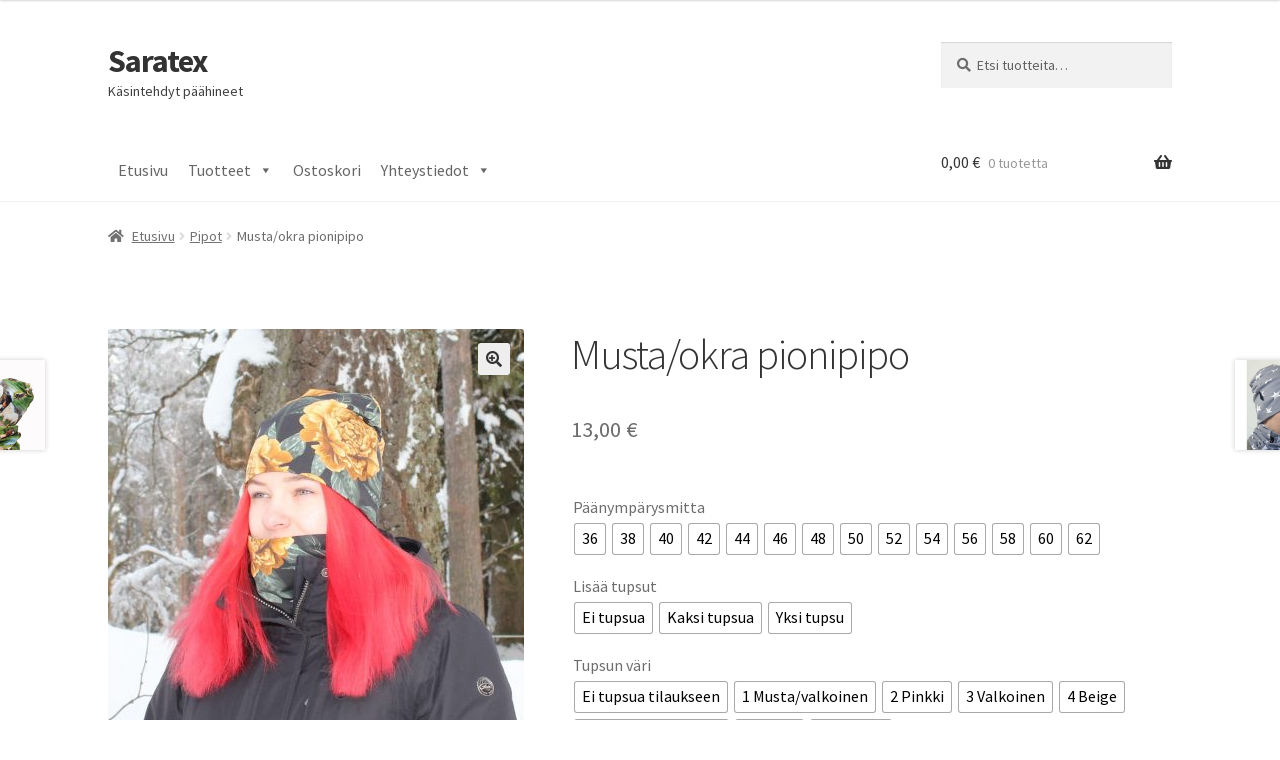

--- FILE ---
content_type: text/html; charset=UTF-8
request_url: https://www.saratex.fi/tuote/musta-okra-pionipipo/
body_size: 28094
content:
<!doctype html>
<html lang="fi">
<head>
<meta charset="UTF-8">
<meta name="viewport" content="width=device-width, initial-scale=1">
<link rel="profile" href="http://gmpg.org/xfn/11">
<link rel="pingback" href="https://www.saratex.fi/xmlrpc.php">

<title>Musta/okra pionipipo &#8211; Saratex</title>
<meta name='robots' content='max-image-preview:large' />
<link rel='dns-prefetch' href='//fonts.googleapis.com' />
<link rel='dns-prefetch' href='//ajax.googleapis.com' />
<link rel="alternate" type="application/rss+xml" title="Saratex &raquo; syöte" href="https://www.saratex.fi/feed/" />
<link rel="alternate" type="application/rss+xml" title="Saratex &raquo; kommenttien syöte" href="https://www.saratex.fi/comments/feed/" />
<link rel='stylesheet' id='wp-block-library-css' href='https://www.saratex.fi/wp-includes/css/dist/block-library/style.min.css?ver=6.4.5' media='all' />
<style id='wp-block-library-theme-inline-css'>
.wp-block-audio figcaption{color:#555;font-size:13px;text-align:center}.is-dark-theme .wp-block-audio figcaption{color:hsla(0,0%,100%,.65)}.wp-block-audio{margin:0 0 1em}.wp-block-code{border:1px solid #ccc;border-radius:4px;font-family:Menlo,Consolas,monaco,monospace;padding:.8em 1em}.wp-block-embed figcaption{color:#555;font-size:13px;text-align:center}.is-dark-theme .wp-block-embed figcaption{color:hsla(0,0%,100%,.65)}.wp-block-embed{margin:0 0 1em}.blocks-gallery-caption{color:#555;font-size:13px;text-align:center}.is-dark-theme .blocks-gallery-caption{color:hsla(0,0%,100%,.65)}.wp-block-image figcaption{color:#555;font-size:13px;text-align:center}.is-dark-theme .wp-block-image figcaption{color:hsla(0,0%,100%,.65)}.wp-block-image{margin:0 0 1em}.wp-block-pullquote{border-bottom:4px solid;border-top:4px solid;color:currentColor;margin-bottom:1.75em}.wp-block-pullquote cite,.wp-block-pullquote footer,.wp-block-pullquote__citation{color:currentColor;font-size:.8125em;font-style:normal;text-transform:uppercase}.wp-block-quote{border-left:.25em solid;margin:0 0 1.75em;padding-left:1em}.wp-block-quote cite,.wp-block-quote footer{color:currentColor;font-size:.8125em;font-style:normal;position:relative}.wp-block-quote.has-text-align-right{border-left:none;border-right:.25em solid;padding-left:0;padding-right:1em}.wp-block-quote.has-text-align-center{border:none;padding-left:0}.wp-block-quote.is-large,.wp-block-quote.is-style-large,.wp-block-quote.is-style-plain{border:none}.wp-block-search .wp-block-search__label{font-weight:700}.wp-block-search__button{border:1px solid #ccc;padding:.375em .625em}:where(.wp-block-group.has-background){padding:1.25em 2.375em}.wp-block-separator.has-css-opacity{opacity:.4}.wp-block-separator{border:none;border-bottom:2px solid;margin-left:auto;margin-right:auto}.wp-block-separator.has-alpha-channel-opacity{opacity:1}.wp-block-separator:not(.is-style-wide):not(.is-style-dots){width:100px}.wp-block-separator.has-background:not(.is-style-dots){border-bottom:none;height:1px}.wp-block-separator.has-background:not(.is-style-wide):not(.is-style-dots){height:2px}.wp-block-table{margin:0 0 1em}.wp-block-table td,.wp-block-table th{word-break:normal}.wp-block-table figcaption{color:#555;font-size:13px;text-align:center}.is-dark-theme .wp-block-table figcaption{color:hsla(0,0%,100%,.65)}.wp-block-video figcaption{color:#555;font-size:13px;text-align:center}.is-dark-theme .wp-block-video figcaption{color:hsla(0,0%,100%,.65)}.wp-block-video{margin:0 0 1em}.wp-block-template-part.has-background{margin-bottom:0;margin-top:0;padding:1.25em 2.375em}
</style>
<link rel='stylesheet' id='storefront-gutenberg-blocks-css' href='https://www.saratex.fi/wp-content/themes/storefront/assets/css/base/gutenberg-blocks.css?ver=4.5.4' media='all' />
<style id='storefront-gutenberg-blocks-inline-css'>

				.wp-block-button__link:not(.has-text-color) {
					color: #333333;
				}

				.wp-block-button__link:not(.has-text-color):hover,
				.wp-block-button__link:not(.has-text-color):focus,
				.wp-block-button__link:not(.has-text-color):active {
					color: #333333;
				}

				.wp-block-button__link:not(.has-background) {
					background-color: #eeeeee;
				}

				.wp-block-button__link:not(.has-background):hover,
				.wp-block-button__link:not(.has-background):focus,
				.wp-block-button__link:not(.has-background):active {
					border-color: #d5d5d5;
					background-color: #d5d5d5;
				}

				.wc-block-grid__products .wc-block-grid__product .wp-block-button__link {
					background-color: #eeeeee;
					border-color: #eeeeee;
					color: #333333;
				}

				.wp-block-quote footer,
				.wp-block-quote cite,
				.wp-block-quote__citation {
					color: #6d6d6d;
				}

				.wp-block-pullquote cite,
				.wp-block-pullquote footer,
				.wp-block-pullquote__citation {
					color: #6d6d6d;
				}

				.wp-block-image figcaption {
					color: #6d6d6d;
				}

				.wp-block-separator.is-style-dots::before {
					color: #333333;
				}

				.wp-block-file a.wp-block-file__button {
					color: #333333;
					background-color: #eeeeee;
					border-color: #eeeeee;
				}

				.wp-block-file a.wp-block-file__button:hover,
				.wp-block-file a.wp-block-file__button:focus,
				.wp-block-file a.wp-block-file__button:active {
					color: #333333;
					background-color: #d5d5d5;
				}

				.wp-block-code,
				.wp-block-preformatted pre {
					color: #6d6d6d;
				}

				.wp-block-table:not( .has-background ):not( .is-style-stripes ) tbody tr:nth-child(2n) td {
					background-color: #fdfdfd;
				}

				.wp-block-cover .wp-block-cover__inner-container h1:not(.has-text-color),
				.wp-block-cover .wp-block-cover__inner-container h2:not(.has-text-color),
				.wp-block-cover .wp-block-cover__inner-container h3:not(.has-text-color),
				.wp-block-cover .wp-block-cover__inner-container h4:not(.has-text-color),
				.wp-block-cover .wp-block-cover__inner-container h5:not(.has-text-color),
				.wp-block-cover .wp-block-cover__inner-container h6:not(.has-text-color) {
					color: #000000;
				}

				.wc-block-components-price-slider__range-input-progress,
				.rtl .wc-block-components-price-slider__range-input-progress {
					--range-color: #7f54b3;
				}

				/* Target only IE11 */
				@media all and (-ms-high-contrast: none), (-ms-high-contrast: active) {
					.wc-block-components-price-slider__range-input-progress {
						background: #7f54b3;
					}
				}

				.wc-block-components-button:not(.is-link) {
					background-color: #333333;
					color: #ffffff;
				}

				.wc-block-components-button:not(.is-link):hover,
				.wc-block-components-button:not(.is-link):focus,
				.wc-block-components-button:not(.is-link):active {
					background-color: #1a1a1a;
					color: #ffffff;
				}

				.wc-block-components-button:not(.is-link):disabled {
					background-color: #333333;
					color: #ffffff;
				}

				.wc-block-cart__submit-container {
					background-color: #ffffff;
				}

				.wc-block-cart__submit-container::before {
					color: rgba(220,220,220,0.5);
				}

				.wc-block-components-order-summary-item__quantity {
					background-color: #ffffff;
					border-color: #6d6d6d;
					box-shadow: 0 0 0 2px #ffffff;
					color: #6d6d6d;
				}
			
</style>
<style id='classic-theme-styles-inline-css'>
/*! This file is auto-generated */
.wp-block-button__link{color:#fff;background-color:#32373c;border-radius:9999px;box-shadow:none;text-decoration:none;padding:calc(.667em + 2px) calc(1.333em + 2px);font-size:1.125em}.wp-block-file__button{background:#32373c;color:#fff;text-decoration:none}
</style>
<style id='global-styles-inline-css'>
body{--wp--preset--color--black: #000000;--wp--preset--color--cyan-bluish-gray: #abb8c3;--wp--preset--color--white: #ffffff;--wp--preset--color--pale-pink: #f78da7;--wp--preset--color--vivid-red: #cf2e2e;--wp--preset--color--luminous-vivid-orange: #ff6900;--wp--preset--color--luminous-vivid-amber: #fcb900;--wp--preset--color--light-green-cyan: #7bdcb5;--wp--preset--color--vivid-green-cyan: #00d084;--wp--preset--color--pale-cyan-blue: #8ed1fc;--wp--preset--color--vivid-cyan-blue: #0693e3;--wp--preset--color--vivid-purple: #9b51e0;--wp--preset--gradient--vivid-cyan-blue-to-vivid-purple: linear-gradient(135deg,rgba(6,147,227,1) 0%,rgb(155,81,224) 100%);--wp--preset--gradient--light-green-cyan-to-vivid-green-cyan: linear-gradient(135deg,rgb(122,220,180) 0%,rgb(0,208,130) 100%);--wp--preset--gradient--luminous-vivid-amber-to-luminous-vivid-orange: linear-gradient(135deg,rgba(252,185,0,1) 0%,rgba(255,105,0,1) 100%);--wp--preset--gradient--luminous-vivid-orange-to-vivid-red: linear-gradient(135deg,rgba(255,105,0,1) 0%,rgb(207,46,46) 100%);--wp--preset--gradient--very-light-gray-to-cyan-bluish-gray: linear-gradient(135deg,rgb(238,238,238) 0%,rgb(169,184,195) 100%);--wp--preset--gradient--cool-to-warm-spectrum: linear-gradient(135deg,rgb(74,234,220) 0%,rgb(151,120,209) 20%,rgb(207,42,186) 40%,rgb(238,44,130) 60%,rgb(251,105,98) 80%,rgb(254,248,76) 100%);--wp--preset--gradient--blush-light-purple: linear-gradient(135deg,rgb(255,206,236) 0%,rgb(152,150,240) 100%);--wp--preset--gradient--blush-bordeaux: linear-gradient(135deg,rgb(254,205,165) 0%,rgb(254,45,45) 50%,rgb(107,0,62) 100%);--wp--preset--gradient--luminous-dusk: linear-gradient(135deg,rgb(255,203,112) 0%,rgb(199,81,192) 50%,rgb(65,88,208) 100%);--wp--preset--gradient--pale-ocean: linear-gradient(135deg,rgb(255,245,203) 0%,rgb(182,227,212) 50%,rgb(51,167,181) 100%);--wp--preset--gradient--electric-grass: linear-gradient(135deg,rgb(202,248,128) 0%,rgb(113,206,126) 100%);--wp--preset--gradient--midnight: linear-gradient(135deg,rgb(2,3,129) 0%,rgb(40,116,252) 100%);--wp--preset--font-size--small: 14px;--wp--preset--font-size--medium: 23px;--wp--preset--font-size--large: 26px;--wp--preset--font-size--x-large: 42px;--wp--preset--font-size--normal: 16px;--wp--preset--font-size--huge: 37px;--wp--preset--spacing--20: 0.44rem;--wp--preset--spacing--30: 0.67rem;--wp--preset--spacing--40: 1rem;--wp--preset--spacing--50: 1.5rem;--wp--preset--spacing--60: 2.25rem;--wp--preset--spacing--70: 3.38rem;--wp--preset--spacing--80: 5.06rem;--wp--preset--shadow--natural: 6px 6px 9px rgba(0, 0, 0, 0.2);--wp--preset--shadow--deep: 12px 12px 50px rgba(0, 0, 0, 0.4);--wp--preset--shadow--sharp: 6px 6px 0px rgba(0, 0, 0, 0.2);--wp--preset--shadow--outlined: 6px 6px 0px -3px rgba(255, 255, 255, 1), 6px 6px rgba(0, 0, 0, 1);--wp--preset--shadow--crisp: 6px 6px 0px rgba(0, 0, 0, 1);}:where(.is-layout-flex){gap: 0.5em;}:where(.is-layout-grid){gap: 0.5em;}body .is-layout-flow > .alignleft{float: left;margin-inline-start: 0;margin-inline-end: 2em;}body .is-layout-flow > .alignright{float: right;margin-inline-start: 2em;margin-inline-end: 0;}body .is-layout-flow > .aligncenter{margin-left: auto !important;margin-right: auto !important;}body .is-layout-constrained > .alignleft{float: left;margin-inline-start: 0;margin-inline-end: 2em;}body .is-layout-constrained > .alignright{float: right;margin-inline-start: 2em;margin-inline-end: 0;}body .is-layout-constrained > .aligncenter{margin-left: auto !important;margin-right: auto !important;}body .is-layout-constrained > :where(:not(.alignleft):not(.alignright):not(.alignfull)){max-width: var(--wp--style--global--content-size);margin-left: auto !important;margin-right: auto !important;}body .is-layout-constrained > .alignwide{max-width: var(--wp--style--global--wide-size);}body .is-layout-flex{display: flex;}body .is-layout-flex{flex-wrap: wrap;align-items: center;}body .is-layout-flex > *{margin: 0;}body .is-layout-grid{display: grid;}body .is-layout-grid > *{margin: 0;}:where(.wp-block-columns.is-layout-flex){gap: 2em;}:where(.wp-block-columns.is-layout-grid){gap: 2em;}:where(.wp-block-post-template.is-layout-flex){gap: 1.25em;}:where(.wp-block-post-template.is-layout-grid){gap: 1.25em;}.has-black-color{color: var(--wp--preset--color--black) !important;}.has-cyan-bluish-gray-color{color: var(--wp--preset--color--cyan-bluish-gray) !important;}.has-white-color{color: var(--wp--preset--color--white) !important;}.has-pale-pink-color{color: var(--wp--preset--color--pale-pink) !important;}.has-vivid-red-color{color: var(--wp--preset--color--vivid-red) !important;}.has-luminous-vivid-orange-color{color: var(--wp--preset--color--luminous-vivid-orange) !important;}.has-luminous-vivid-amber-color{color: var(--wp--preset--color--luminous-vivid-amber) !important;}.has-light-green-cyan-color{color: var(--wp--preset--color--light-green-cyan) !important;}.has-vivid-green-cyan-color{color: var(--wp--preset--color--vivid-green-cyan) !important;}.has-pale-cyan-blue-color{color: var(--wp--preset--color--pale-cyan-blue) !important;}.has-vivid-cyan-blue-color{color: var(--wp--preset--color--vivid-cyan-blue) !important;}.has-vivid-purple-color{color: var(--wp--preset--color--vivid-purple) !important;}.has-black-background-color{background-color: var(--wp--preset--color--black) !important;}.has-cyan-bluish-gray-background-color{background-color: var(--wp--preset--color--cyan-bluish-gray) !important;}.has-white-background-color{background-color: var(--wp--preset--color--white) !important;}.has-pale-pink-background-color{background-color: var(--wp--preset--color--pale-pink) !important;}.has-vivid-red-background-color{background-color: var(--wp--preset--color--vivid-red) !important;}.has-luminous-vivid-orange-background-color{background-color: var(--wp--preset--color--luminous-vivid-orange) !important;}.has-luminous-vivid-amber-background-color{background-color: var(--wp--preset--color--luminous-vivid-amber) !important;}.has-light-green-cyan-background-color{background-color: var(--wp--preset--color--light-green-cyan) !important;}.has-vivid-green-cyan-background-color{background-color: var(--wp--preset--color--vivid-green-cyan) !important;}.has-pale-cyan-blue-background-color{background-color: var(--wp--preset--color--pale-cyan-blue) !important;}.has-vivid-cyan-blue-background-color{background-color: var(--wp--preset--color--vivid-cyan-blue) !important;}.has-vivid-purple-background-color{background-color: var(--wp--preset--color--vivid-purple) !important;}.has-black-border-color{border-color: var(--wp--preset--color--black) !important;}.has-cyan-bluish-gray-border-color{border-color: var(--wp--preset--color--cyan-bluish-gray) !important;}.has-white-border-color{border-color: var(--wp--preset--color--white) !important;}.has-pale-pink-border-color{border-color: var(--wp--preset--color--pale-pink) !important;}.has-vivid-red-border-color{border-color: var(--wp--preset--color--vivid-red) !important;}.has-luminous-vivid-orange-border-color{border-color: var(--wp--preset--color--luminous-vivid-orange) !important;}.has-luminous-vivid-amber-border-color{border-color: var(--wp--preset--color--luminous-vivid-amber) !important;}.has-light-green-cyan-border-color{border-color: var(--wp--preset--color--light-green-cyan) !important;}.has-vivid-green-cyan-border-color{border-color: var(--wp--preset--color--vivid-green-cyan) !important;}.has-pale-cyan-blue-border-color{border-color: var(--wp--preset--color--pale-cyan-blue) !important;}.has-vivid-cyan-blue-border-color{border-color: var(--wp--preset--color--vivid-cyan-blue) !important;}.has-vivid-purple-border-color{border-color: var(--wp--preset--color--vivid-purple) !important;}.has-vivid-cyan-blue-to-vivid-purple-gradient-background{background: var(--wp--preset--gradient--vivid-cyan-blue-to-vivid-purple) !important;}.has-light-green-cyan-to-vivid-green-cyan-gradient-background{background: var(--wp--preset--gradient--light-green-cyan-to-vivid-green-cyan) !important;}.has-luminous-vivid-amber-to-luminous-vivid-orange-gradient-background{background: var(--wp--preset--gradient--luminous-vivid-amber-to-luminous-vivid-orange) !important;}.has-luminous-vivid-orange-to-vivid-red-gradient-background{background: var(--wp--preset--gradient--luminous-vivid-orange-to-vivid-red) !important;}.has-very-light-gray-to-cyan-bluish-gray-gradient-background{background: var(--wp--preset--gradient--very-light-gray-to-cyan-bluish-gray) !important;}.has-cool-to-warm-spectrum-gradient-background{background: var(--wp--preset--gradient--cool-to-warm-spectrum) !important;}.has-blush-light-purple-gradient-background{background: var(--wp--preset--gradient--blush-light-purple) !important;}.has-blush-bordeaux-gradient-background{background: var(--wp--preset--gradient--blush-bordeaux) !important;}.has-luminous-dusk-gradient-background{background: var(--wp--preset--gradient--luminous-dusk) !important;}.has-pale-ocean-gradient-background{background: var(--wp--preset--gradient--pale-ocean) !important;}.has-electric-grass-gradient-background{background: var(--wp--preset--gradient--electric-grass) !important;}.has-midnight-gradient-background{background: var(--wp--preset--gradient--midnight) !important;}.has-small-font-size{font-size: var(--wp--preset--font-size--small) !important;}.has-medium-font-size{font-size: var(--wp--preset--font-size--medium) !important;}.has-large-font-size{font-size: var(--wp--preset--font-size--large) !important;}.has-x-large-font-size{font-size: var(--wp--preset--font-size--x-large) !important;}
.wp-block-navigation a:where(:not(.wp-element-button)){color: inherit;}
:where(.wp-block-post-template.is-layout-flex){gap: 1.25em;}:where(.wp-block-post-template.is-layout-grid){gap: 1.25em;}
:where(.wp-block-columns.is-layout-flex){gap: 2em;}:where(.wp-block-columns.is-layout-grid){gap: 2em;}
.wp-block-pullquote{font-size: 1.5em;line-height: 1.6;}
</style>
<link rel='stylesheet' id='widgetopts-styles-css' href='https://www.saratex.fi/wp-content/plugins/widget-options/assets/css/widget-options.css' media='all' />
<link rel='stylesheet' id='photoswipe-css' href='https://www.saratex.fi/wp-content/plugins/woocommerce/assets/css/photoswipe/photoswipe.min.css?ver=8.5.2' media='all' />
<link rel='stylesheet' id='photoswipe-default-skin-css' href='https://www.saratex.fi/wp-content/plugins/woocommerce/assets/css/photoswipe/default-skin/default-skin.min.css?ver=8.5.2' media='all' />
<style id='woocommerce-inline-inline-css'>
.woocommerce form .form-row .required { visibility: visible; }
</style>
<link rel='stylesheet' id='megamenu-css' href='https://www.saratex.fi/wp-content/uploads/maxmegamenu/style.css?ver=c4ab0a' media='all' />
<link rel='stylesheet' id='dashicons-css' href='https://www.saratex.fi/wp-includes/css/dashicons.min.css?ver=6.4.5' media='all' />
<link rel='stylesheet' id='megamenu-genericons-css' href='https://www.saratex.fi/wp-content/plugins/megamenu-pro/icons/genericons/genericons/genericons.css?ver=2.3.1.1' media='all' />
<link rel='stylesheet' id='megamenu-fontawesome-css' href='https://www.saratex.fi/wp-content/plugins/megamenu-pro/icons/fontawesome/css/font-awesome.min.css?ver=2.3.1.1' media='all' />
<link rel='stylesheet' id='megamenu-fontawesome5-css' href='https://www.saratex.fi/wp-content/plugins/megamenu-pro/icons/fontawesome5/css/all.min.css?ver=2.3.1.1' media='all' />
<link rel='stylesheet' id='megamenu-fontawesome6-css' href='https://www.saratex.fi/wp-content/plugins/megamenu-pro/icons/fontawesome6/css/all.min.css?ver=2.3.1.1' media='all' />
<link rel='stylesheet' id='woo-variation-swatches-css' href='https://www.saratex.fi/wp-content/plugins/woo-variation-swatches/assets/css/frontend.min.css?ver=1707672869' media='all' />
<style id='woo-variation-swatches-inline-css'>
:root {
--wvs-tick:url("data:image/svg+xml;utf8,%3Csvg filter='drop-shadow(0px 0px 2px rgb(0 0 0 / .8))' xmlns='http://www.w3.org/2000/svg'  viewBox='0 0 30 30'%3E%3Cpath fill='none' stroke='%23ffffff' stroke-linecap='round' stroke-linejoin='round' stroke-width='4' d='M4 16L11 23 27 7'/%3E%3C/svg%3E");

--wvs-cross:url("data:image/svg+xml;utf8,%3Csvg filter='drop-shadow(0px 0px 5px rgb(255 255 255 / .6))' xmlns='http://www.w3.org/2000/svg' width='72px' height='72px' viewBox='0 0 24 24'%3E%3Cpath fill='none' stroke='%23ff0000' stroke-linecap='round' stroke-width='0.6' d='M5 5L19 19M19 5L5 19'/%3E%3C/svg%3E");
--wvs-single-product-item-width:30px;
--wvs-single-product-item-height:30px;
--wvs-single-product-item-font-size:16px}
</style>
<link rel='stylesheet' id='verifonepayment-styles_f-css' href='https://www.saratex.fi/wp-content/plugins/woocommerce-gateway-verifone/assets/css/verifonepayment-styles_f.css?ver=1.3.8' media='all' />
<link rel='stylesheet' id='storefront-style-css' href='https://www.saratex.fi/wp-content/themes/storefront/style.css?ver=4.5.4' media='all' />
<style id='storefront-style-inline-css'>

			.main-navigation ul li a,
			.site-title a,
			ul.menu li a,
			.site-branding h1 a,
			button.menu-toggle,
			button.menu-toggle:hover,
			.handheld-navigation .dropdown-toggle {
				color: #333333;
			}

			button.menu-toggle,
			button.menu-toggle:hover {
				border-color: #333333;
			}

			.main-navigation ul li a:hover,
			.main-navigation ul li:hover > a,
			.site-title a:hover,
			.site-header ul.menu li.current-menu-item > a {
				color: #747474;
			}

			table:not( .has-background ) th {
				background-color: #f8f8f8;
			}

			table:not( .has-background ) tbody td {
				background-color: #fdfdfd;
			}

			table:not( .has-background ) tbody tr:nth-child(2n) td,
			fieldset,
			fieldset legend {
				background-color: #fbfbfb;
			}

			.site-header,
			.secondary-navigation ul ul,
			.main-navigation ul.menu > li.menu-item-has-children:after,
			.secondary-navigation ul.menu ul,
			.storefront-handheld-footer-bar,
			.storefront-handheld-footer-bar ul li > a,
			.storefront-handheld-footer-bar ul li.search .site-search,
			button.menu-toggle,
			button.menu-toggle:hover {
				background-color: #ffffff;
			}

			p.site-description,
			.site-header,
			.storefront-handheld-footer-bar {
				color: #404040;
			}

			button.menu-toggle:after,
			button.menu-toggle:before,
			button.menu-toggle span:before {
				background-color: #333333;
			}

			h1, h2, h3, h4, h5, h6, .wc-block-grid__product-title {
				color: #333333;
			}

			.widget h1 {
				border-bottom-color: #333333;
			}

			body,
			.secondary-navigation a {
				color: #6d6d6d;
			}

			.widget-area .widget a,
			.hentry .entry-header .posted-on a,
			.hentry .entry-header .post-author a,
			.hentry .entry-header .post-comments a,
			.hentry .entry-header .byline a {
				color: #727272;
			}

			a {
				color: #7f54b3;
			}

			a:focus,
			button:focus,
			.button.alt:focus,
			input:focus,
			textarea:focus,
			input[type="button"]:focus,
			input[type="reset"]:focus,
			input[type="submit"]:focus,
			input[type="email"]:focus,
			input[type="tel"]:focus,
			input[type="url"]:focus,
			input[type="password"]:focus,
			input[type="search"]:focus {
				outline-color: #7f54b3;
			}

			button, input[type="button"], input[type="reset"], input[type="submit"], .button, .widget a.button {
				background-color: #eeeeee;
				border-color: #eeeeee;
				color: #333333;
			}

			button:hover, input[type="button"]:hover, input[type="reset"]:hover, input[type="submit"]:hover, .button:hover, .widget a.button:hover {
				background-color: #d5d5d5;
				border-color: #d5d5d5;
				color: #333333;
			}

			button.alt, input[type="button"].alt, input[type="reset"].alt, input[type="submit"].alt, .button.alt, .widget-area .widget a.button.alt {
				background-color: #333333;
				border-color: #333333;
				color: #ffffff;
			}

			button.alt:hover, input[type="button"].alt:hover, input[type="reset"].alt:hover, input[type="submit"].alt:hover, .button.alt:hover, .widget-area .widget a.button.alt:hover {
				background-color: #1a1a1a;
				border-color: #1a1a1a;
				color: #ffffff;
			}

			.pagination .page-numbers li .page-numbers.current {
				background-color: #e6e6e6;
				color: #636363;
			}

			#comments .comment-list .comment-content .comment-text {
				background-color: #f8f8f8;
			}

			.site-footer {
				background-color: #f0f0f0;
				color: #6d6d6d;
			}

			.site-footer a:not(.button):not(.components-button) {
				color: #333333;
			}

			.site-footer .storefront-handheld-footer-bar a:not(.button):not(.components-button) {
				color: #333333;
			}

			.site-footer h1, .site-footer h2, .site-footer h3, .site-footer h4, .site-footer h5, .site-footer h6, .site-footer .widget .widget-title, .site-footer .widget .widgettitle {
				color: #333333;
			}

			.page-template-template-homepage.has-post-thumbnail .type-page.has-post-thumbnail .entry-title {
				color: #000000;
			}

			.page-template-template-homepage.has-post-thumbnail .type-page.has-post-thumbnail .entry-content {
				color: #000000;
			}

			@media screen and ( min-width: 768px ) {
				.secondary-navigation ul.menu a:hover {
					color: #595959;
				}

				.secondary-navigation ul.menu a {
					color: #404040;
				}

				.main-navigation ul.menu ul.sub-menu,
				.main-navigation ul.nav-menu ul.children {
					background-color: #f0f0f0;
				}

				.site-header {
					border-bottom-color: #f0f0f0;
				}
			}
</style>
<link rel='stylesheet' id='storefront-icons-css' href='https://www.saratex.fi/wp-content/themes/storefront/assets/css/base/icons.css?ver=4.5.4' media='all' />
<link rel='stylesheet' id='storefront-fonts-css' href='https://fonts.googleapis.com/css?family=Source+Sans+Pro%3A400%2C300%2C300italic%2C400italic%2C600%2C700%2C900&#038;subset=latin%2Clatin-ext&#038;ver=4.5.4' media='all' />
<link rel='stylesheet' id='jetwoo-widgets-for-elementor-css' href='https://www.saratex.fi/wp-content/plugins/jetwoo-widgets-for-elementor/assets/css/jet-woo-widgets.css?ver=1.1.6' media='all' />
<style id='jetwoo-widgets-for-elementor-inline-css'>
@font-face {
			font-family: "WooCommerce";
			src: url("https://www.saratex.fi/wp-content/plugins/woocommerce/assets/fonts/WooCommerce.eot");
			src: url("https://www.saratex.fi/wp-content/plugins/woocommerce/assets/fonts/WooCommerce.eot?#iefix") format("embedded-opentype"),
				url("https://www.saratex.fi/wp-content/plugins/woocommerce/assets/fonts/WooCommerce.woff") format("woff"),
				url("https://www.saratex.fi/wp-content/plugins/woocommerce/assets/fonts/WooCommerce.ttf") format("truetype"),
				url("https://www.saratex.fi/wp-content/plugins/woocommerce/assets/fonts/WooCommerce.svg#WooCommerce") format("svg");
			font-weight: normal;
			font-style: normal;
			}
</style>
<link rel='stylesheet' id='select2-css' href='https://www.saratex.fi/wp-content/plugins/woocommerce/assets/css/select2.css?ver=8.5.2' media='all' />
<link rel='stylesheet' id='jquery-ui-style-css' href='//ajax.googleapis.com/ajax/libs/jqueryui/1.13.2/themes/smoothness/jquery-ui.css?ver=6.4.5' media='all' />
<link rel='stylesheet' id='thwepo-timepicker-style-css' href='https://www.saratex.fi/wp-content/plugins/woocommerce-extra-product-options-pro/public/assets/js/timepicker/jquery.timepicker.css?ver=6.4.5' media='all' />
<link rel='stylesheet' id='thwepo-public-style-css' href='https://www.saratex.fi/wp-content/plugins/woocommerce-extra-product-options-pro/public/assets/css/thwepo-public.min.css?ver=6.4.5' media='all' />
<link rel='stylesheet' id='wp-color-picker-css' href='https://www.saratex.fi/wp-admin/css/color-picker.min.css?ver=6.4.5' media='all' />
<link rel='stylesheet' id='storefront-woocommerce-style-css' href='https://www.saratex.fi/wp-content/themes/storefront/assets/css/woocommerce/woocommerce.css?ver=4.5.4' media='all' />
<style id='storefront-woocommerce-style-inline-css'>
@font-face {
				font-family: star;
				src: url(https://www.saratex.fi/wp-content/plugins/woocommerce/assets/fonts/star.eot);
				src:
					url(https://www.saratex.fi/wp-content/plugins/woocommerce/assets/fonts/star.eot?#iefix) format("embedded-opentype"),
					url(https://www.saratex.fi/wp-content/plugins/woocommerce/assets/fonts/star.woff) format("woff"),
					url(https://www.saratex.fi/wp-content/plugins/woocommerce/assets/fonts/star.ttf) format("truetype"),
					url(https://www.saratex.fi/wp-content/plugins/woocommerce/assets/fonts/star.svg#star) format("svg");
				font-weight: 400;
				font-style: normal;
			}
			@font-face {
				font-family: WooCommerce;
				src: url(https://www.saratex.fi/wp-content/plugins/woocommerce/assets/fonts/WooCommerce.eot);
				src:
					url(https://www.saratex.fi/wp-content/plugins/woocommerce/assets/fonts/WooCommerce.eot?#iefix) format("embedded-opentype"),
					url(https://www.saratex.fi/wp-content/plugins/woocommerce/assets/fonts/WooCommerce.woff) format("woff"),
					url(https://www.saratex.fi/wp-content/plugins/woocommerce/assets/fonts/WooCommerce.ttf) format("truetype"),
					url(https://www.saratex.fi/wp-content/plugins/woocommerce/assets/fonts/WooCommerce.svg#WooCommerce) format("svg");
				font-weight: 400;
				font-style: normal;
			}

			a.cart-contents,
			.site-header-cart .widget_shopping_cart a {
				color: #333333;
			}

			a.cart-contents:hover,
			.site-header-cart .widget_shopping_cart a:hover,
			.site-header-cart:hover > li > a {
				color: #747474;
			}

			table.cart td.product-remove,
			table.cart td.actions {
				border-top-color: #ffffff;
			}

			.storefront-handheld-footer-bar ul li.cart .count {
				background-color: #333333;
				color: #ffffff;
				border-color: #ffffff;
			}

			.woocommerce-tabs ul.tabs li.active a,
			ul.products li.product .price,
			.onsale,
			.wc-block-grid__product-onsale,
			.widget_search form:before,
			.widget_product_search form:before {
				color: #6d6d6d;
			}

			.woocommerce-breadcrumb a,
			a.woocommerce-review-link,
			.product_meta a {
				color: #727272;
			}

			.wc-block-grid__product-onsale,
			.onsale {
				border-color: #6d6d6d;
			}

			.star-rating span:before,
			.quantity .plus, .quantity .minus,
			p.stars a:hover:after,
			p.stars a:after,
			.star-rating span:before,
			#payment .payment_methods li input[type=radio]:first-child:checked+label:before {
				color: #7f54b3;
			}

			.widget_price_filter .ui-slider .ui-slider-range,
			.widget_price_filter .ui-slider .ui-slider-handle {
				background-color: #7f54b3;
			}

			.order_details {
				background-color: #f8f8f8;
			}

			.order_details > li {
				border-bottom: 1px dotted #e3e3e3;
			}

			.order_details:before,
			.order_details:after {
				background: -webkit-linear-gradient(transparent 0,transparent 0),-webkit-linear-gradient(135deg,#f8f8f8 33.33%,transparent 33.33%),-webkit-linear-gradient(45deg,#f8f8f8 33.33%,transparent 33.33%)
			}

			#order_review {
				background-color: #ffffff;
			}

			#payment .payment_methods > li .payment_box,
			#payment .place-order {
				background-color: #fafafa;
			}

			#payment .payment_methods > li:not(.woocommerce-notice) {
				background-color: #f5f5f5;
			}

			#payment .payment_methods > li:not(.woocommerce-notice):hover {
				background-color: #f0f0f0;
			}

			.woocommerce-pagination .page-numbers li .page-numbers.current {
				background-color: #e6e6e6;
				color: #636363;
			}

			.wc-block-grid__product-onsale,
			.onsale,
			.woocommerce-pagination .page-numbers li .page-numbers:not(.current) {
				color: #6d6d6d;
			}

			p.stars a:before,
			p.stars a:hover~a:before,
			p.stars.selected a.active~a:before {
				color: #6d6d6d;
			}

			p.stars.selected a.active:before,
			p.stars:hover a:before,
			p.stars.selected a:not(.active):before,
			p.stars.selected a.active:before {
				color: #7f54b3;
			}

			.single-product div.product .woocommerce-product-gallery .woocommerce-product-gallery__trigger {
				background-color: #eeeeee;
				color: #333333;
			}

			.single-product div.product .woocommerce-product-gallery .woocommerce-product-gallery__trigger:hover {
				background-color: #d5d5d5;
				border-color: #d5d5d5;
				color: #333333;
			}

			.button.added_to_cart:focus,
			.button.wc-forward:focus {
				outline-color: #7f54b3;
			}

			.added_to_cart,
			.site-header-cart .widget_shopping_cart a.button,
			.wc-block-grid__products .wc-block-grid__product .wp-block-button__link {
				background-color: #eeeeee;
				border-color: #eeeeee;
				color: #333333;
			}

			.added_to_cart:hover,
			.site-header-cart .widget_shopping_cart a.button:hover,
			.wc-block-grid__products .wc-block-grid__product .wp-block-button__link:hover {
				background-color: #d5d5d5;
				border-color: #d5d5d5;
				color: #333333;
			}

			.added_to_cart.alt, .added_to_cart, .widget a.button.checkout {
				background-color: #333333;
				border-color: #333333;
				color: #ffffff;
			}

			.added_to_cart.alt:hover, .added_to_cart:hover, .widget a.button.checkout:hover {
				background-color: #1a1a1a;
				border-color: #1a1a1a;
				color: #ffffff;
			}

			.button.loading {
				color: #eeeeee;
			}

			.button.loading:hover {
				background-color: #eeeeee;
			}

			.button.loading:after {
				color: #333333;
			}

			@media screen and ( min-width: 768px ) {
				.site-header-cart .widget_shopping_cart,
				.site-header .product_list_widget li .quantity {
					color: #404040;
				}

				.site-header-cart .widget_shopping_cart .buttons,
				.site-header-cart .widget_shopping_cart .total {
					background-color: #f5f5f5;
				}

				.site-header-cart .widget_shopping_cart {
					background-color: #f0f0f0;
				}
			}
				.storefront-product-pagination a {
					color: #6d6d6d;
					background-color: #ffffff;
				}
				.storefront-sticky-add-to-cart {
					color: #6d6d6d;
					background-color: #ffffff;
				}

				.storefront-sticky-add-to-cart a:not(.button) {
					color: #333333;
				}
</style>
<link rel='stylesheet' id='storefront-child-style-css' href='https://www.saratex.fi/wp-content/themes/storefront-child/style.css?ver=1.0.0' media='all' />
<link rel='stylesheet' id='woo-carrier-agents-css-css' href='https://www.saratex.fi/wp-content/plugins/woo-carrier-agents/assets/css/woo-carrier-agents.css?ver=1.2.0' media='all' />
<link rel='stylesheet' id='megamenu-storefront-css' href='https://www.saratex.fi/wp-content/plugins/megamenu-storefront/megamenu-storefront.css?ver=1.0' media='all' />
<script src="https://www.saratex.fi/wp-includes/js/jquery/jquery.min.js?ver=3.7.1" id="jquery-core-js"></script>
<script src="https://www.saratex.fi/wp-includes/js/jquery/jquery-migrate.min.js?ver=3.4.1" id="jquery-migrate-js"></script>
<script src="https://www.saratex.fi/wp-content/plugins/woocommerce/assets/js/jquery-blockui/jquery.blockUI.min.js?ver=2.7.0-wc.8.5.2" id="jquery-blockui-js" data-wp-strategy="defer"></script>
<script id="wc-add-to-cart-js-extra">
var wc_add_to_cart_params = {"ajax_url":"\/wp-admin\/admin-ajax.php","wc_ajax_url":"\/?wc-ajax=%%endpoint%%","i18n_view_cart":"N\u00e4yt\u00e4 ostoskori","cart_url":"https:\/\/www.saratex.fi\/ostoskori\/","is_cart":"","cart_redirect_after_add":"no"};
</script>
<script src="https://www.saratex.fi/wp-content/plugins/woocommerce/assets/js/frontend/add-to-cart.min.js?ver=8.5.2" id="wc-add-to-cart-js" defer data-wp-strategy="defer"></script>
<script src="https://www.saratex.fi/wp-content/plugins/woocommerce/assets/js/zoom/jquery.zoom.min.js?ver=1.7.21-wc.8.5.2" id="zoom-js" defer data-wp-strategy="defer"></script>
<script src="https://www.saratex.fi/wp-content/plugins/woocommerce/assets/js/flexslider/jquery.flexslider.min.js?ver=2.7.2-wc.8.5.2" id="flexslider-js" defer data-wp-strategy="defer"></script>
<script src="https://www.saratex.fi/wp-content/plugins/woocommerce/assets/js/photoswipe/photoswipe.min.js?ver=4.1.1-wc.8.5.2" id="photoswipe-js" defer data-wp-strategy="defer"></script>
<script src="https://www.saratex.fi/wp-content/plugins/woocommerce/assets/js/photoswipe/photoswipe-ui-default.min.js?ver=4.1.1-wc.8.5.2" id="photoswipe-ui-default-js" defer data-wp-strategy="defer"></script>
<script id="wc-single-product-js-extra">
var wc_single_product_params = {"i18n_required_rating_text":"Valitse arvostelu, ole hyv\u00e4.","review_rating_required":"yes","flexslider":{"rtl":false,"animation":"slide","smoothHeight":true,"directionNav":false,"controlNav":"thumbnails","slideshow":false,"animationSpeed":500,"animationLoop":false,"allowOneSlide":false},"zoom_enabled":"1","zoom_options":[],"photoswipe_enabled":"1","photoswipe_options":{"shareEl":false,"closeOnScroll":false,"history":false,"hideAnimationDuration":0,"showAnimationDuration":0},"flexslider_enabled":"1"};
</script>
<script src="https://www.saratex.fi/wp-content/plugins/woocommerce/assets/js/frontend/single-product.min.js?ver=8.5.2" id="wc-single-product-js" defer data-wp-strategy="defer"></script>
<script src="https://www.saratex.fi/wp-content/plugins/woocommerce/assets/js/js-cookie/js.cookie.min.js?ver=2.1.4-wc.8.5.2" id="js-cookie-js" data-wp-strategy="defer"></script>
<script id="woocommerce-js-extra">
var woocommerce_params = {"ajax_url":"\/wp-admin\/admin-ajax.php","wc_ajax_url":"\/?wc-ajax=%%endpoint%%"};
</script>
<script src="https://www.saratex.fi/wp-content/plugins/woocommerce/assets/js/frontend/woocommerce.min.js?ver=8.5.2" id="woocommerce-js" data-wp-strategy="defer"></script>
<script src="https://www.saratex.fi/wp-includes/js/underscore.min.js?ver=1.13.4" id="underscore-js"></script>
<script id="wp-util-js-extra">
var _wpUtilSettings = {"ajax":{"url":"\/wp-admin\/admin-ajax.php"}};
</script>
<script src="https://www.saratex.fi/wp-includes/js/wp-util.min.js?ver=6.4.5" id="wp-util-js"></script>
<script id="wc-cart-fragments-js-extra">
var wc_cart_fragments_params = {"ajax_url":"\/wp-admin\/admin-ajax.php","wc_ajax_url":"\/?wc-ajax=%%endpoint%%","cart_hash_key":"wc_cart_hash_42553696ee9281ba3215613ea0a76c89","fragment_name":"wc_fragments_42553696ee9281ba3215613ea0a76c89","request_timeout":"5000"};
</script>
<script src="https://www.saratex.fi/wp-content/plugins/woocommerce/assets/js/frontend/cart-fragments.min.js?ver=8.5.2" id="wc-cart-fragments-js" defer data-wp-strategy="defer"></script>
<script src="https://www.saratex.fi/wp-includes/js/jquery/ui/core.min.js?ver=1.13.2" id="jquery-ui-core-js"></script>
<script src="https://www.saratex.fi/wp-content/plugins/woocommerce-extra-product-options-pro/public/assets/js/timepicker/jquery.timepicker.min.js?ver=1.0.1" id="thwepo-timepicker-script-js"></script>
<script src="https://www.saratex.fi/wp-content/plugins/woocommerce-extra-product-options-pro/public/assets/js/inputmask-js/jquery.inputmask.min.js?ver=5.0.6" id="thwepo-input-mask-js"></script>
<script src="https://www.saratex.fi/wp-includes/js/jquery/ui/datepicker.min.js?ver=1.13.2" id="jquery-ui-datepicker-js"></script>
<script id="jquery-ui-datepicker-js-after">
jQuery(function(jQuery){jQuery.datepicker.setDefaults({"closeText":"Sulje","currentText":"T\u00e4n\u00e4\u00e4n","monthNames":["tammikuu","helmikuu","maaliskuu","huhtikuu","toukokuu","kes\u00e4kuu","hein\u00e4kuu","elokuu","syyskuu","lokakuu","marraskuu","joulukuu"],"monthNamesShort":["tammi","helmi","maalis","huhti","touko","kes\u00e4","hein\u00e4","elo","syys","loka","marras","joulu"],"nextText":"Seuraava","prevText":"Edellinen","dayNames":["sunnuntai","maanantai","tiistai","keskiviikko","torstai","perjantai","lauantai"],"dayNamesShort":["su","ma","ti","ke","to","pe","la"],"dayNamesMin":["su","ma","ti","ke","to","pe","la"],"dateFormat":"d.mm.yy","firstDay":1,"isRTL":false});});
</script>
<script src="https://www.saratex.fi/wp-content/plugins/woocommerce-extra-product-options-pro/public/assets/js/jquery-ui-i18n.min.js?ver=1" id="jquery-ui-i18n-js"></script>
<script id="wc-country-select-js-extra">
var wc_country_select_params = {"countries":"{\"FI\":[]}","i18n_select_state_text":"Valitse joku vaihtoehto...","i18n_no_matches":"Ei l\u00f6ytynyt","i18n_ajax_error":"Lataus ep\u00e4onnistui","i18n_input_too_short_1":"Kirjoita yksi -1- tai useampi merkki","i18n_input_too_short_n":"Kirjoita %qty% tai useampi merkki","i18n_input_too_long_1":"Poista yksi -1- merkki","i18n_input_too_long_n":"Poista %qty% merkki\u00e4","i18n_selection_too_long_1":"Voit lis\u00e4t\u00e4 vain yhden -1- tuotteen","i18n_selection_too_long_n":"Voit lis\u00e4t\u00e4 vain %qty% tuotetta","i18n_load_more":"Lataa lis\u00e4\u00e4 ...","i18n_searching":"Etsii ..."};
</script>
<script src="https://www.saratex.fi/wp-content/plugins/woocommerce/assets/js/frontend/country-select.min.js?ver=8.5.2" id="wc-country-select-js" data-wp-strategy="defer"></script>
<script id="wc-address-i18n-js-extra">
var wc_address_i18n_params = {"locale":"{\"FI\":{\"postcode\":{\"priority\":65},\"state\":{\"required\":false,\"hidden\":true}},\"default\":{\"first_name\":{\"label\":\"Etunimi\",\"required\":true,\"class\":[\"form-row-first\"],\"autocomplete\":\"given-name\",\"priority\":10},\"last_name\":{\"label\":\"Sukunimi\",\"required\":true,\"class\":[\"form-row-last\"],\"autocomplete\":\"family-name\",\"priority\":20},\"company\":{\"label\":\"Yrityksen nimi\",\"class\":[\"form-row-wide\"],\"autocomplete\":\"organization\",\"priority\":30,\"required\":false},\"country\":{\"type\":\"country\",\"label\":\"Maa \\\/ Alue\",\"required\":true,\"class\":[\"form-row-wide\",\"address-field\",\"update_totals_on_change\"],\"autocomplete\":\"country\",\"priority\":40},\"address_1\":{\"label\":\"Katuosoite\",\"placeholder\":\"Kadunnimi ja talon numero\",\"required\":true,\"class\":[\"form-row-wide\",\"address-field\"],\"autocomplete\":\"address-line1\",\"priority\":50},\"address_2\":{\"label\":\"Huoneisto, yksikk\\u00f6, jne.\",\"label_class\":[\"screen-reader-text\"],\"placeholder\":\"Huoneisto, yksikk\\u00f6 jne. (valinnainen)\",\"class\":[\"form-row-wide\",\"address-field\"],\"autocomplete\":\"address-line2\",\"priority\":60,\"required\":false},\"city\":{\"label\":\"Postitoimipaikka\",\"required\":true,\"class\":[\"form-row-wide\",\"address-field\"],\"autocomplete\":\"address-level2\",\"priority\":70},\"state\":{\"type\":\"state\",\"label\":\"L\\u00e4\\u00e4ni \\\/ alue ym.\",\"required\":true,\"class\":[\"form-row-wide\",\"address-field\"],\"validate\":[\"state\"],\"autocomplete\":\"address-level1\",\"priority\":80},\"postcode\":{\"label\":\"Postinumero\",\"required\":true,\"class\":[\"form-row-wide\",\"address-field\"],\"validate\":[\"postcode\"],\"autocomplete\":\"postal-code\",\"priority\":90},\"0\":\"first_name\",\"1\":\"last_name\",\"2\":\"company\",\"3\":\"address_1\",\"4\":\"address_2\",\"5\":\"country\",\"6\":\"city\",\"7\":\"state\",\"8\":\"postcode\",\"9\":\"phone\"}}","locale_fields":"{\"address_1\":\"#billing_address_1_field, #shipping_address_1_field\",\"address_2\":\"#billing_address_2_field, #shipping_address_2_field\",\"state\":\"#billing_state_field, #shipping_state_field, #calc_shipping_state_field\",\"postcode\":\"#billing_postcode_field, #shipping_postcode_field, #calc_shipping_postcode_field\",\"city\":\"#billing_city_field, #shipping_city_field, #calc_shipping_city_field\"}","i18n_required_text":"vaaditaan","i18n_optional_text":"valinnainen"};
</script>
<script src="https://www.saratex.fi/wp-content/plugins/woocommerce/assets/js/frontend/address-i18n.min.js?ver=8.5.2" id="wc-address-i18n-js" data-wp-strategy="defer"></script>
<script id="wc-checkout-js-extra">
var wc_checkout_params = {"ajax_url":"\/wp-admin\/admin-ajax.php","wc_ajax_url":"\/?wc-ajax=%%endpoint%%","update_order_review_nonce":"e232a3f84f","apply_coupon_nonce":"86561e93da","remove_coupon_nonce":"9ff10c7029","option_guest_checkout":"yes","checkout_url":"\/?wc-ajax=checkout","is_checkout":"0","debug_mode":"","i18n_checkout_error":"Virhe kassan toiminnassa, yrit\u00e4 uudelleen."};
</script>
<script src="https://www.saratex.fi/wp-content/plugins/woocommerce/assets/js/frontend/checkout.min.js?ver=8.5.2" id="wc-checkout-js" data-wp-strategy="defer"></script>
<script src="https://www.saratex.fi/wp-content/plugins/woo-carrier-agents/assets/js/woo-carrier-agents.js?ver=1.2.0" id="woo-carrier-agents-js-js"></script>
<script id="woo-carrier-agents-search-js-js-extra">
var wooCarrierAgentsAjax = {"ajaxurl":"https:\/\/www.saratex.fi\/wp-admin\/admin-ajax.php","errors":{"no_agents":"Noutopisteit\u00e4 ei l\u00f6ytynyt. Kokeile toisella postinumerolla.","invalid_postcode":"Sy\u00f6t\u00e4 postinumero muodossa XXXXX (esim. 00100)"}};
</script>
<script src="https://www.saratex.fi/wp-content/plugins/woo-carrier-agents/assets/js/woo-carrier-agents-search.js?ver=1.2.0" id="woo-carrier-agents-search-js-js"></script>
<link rel="https://api.w.org/" href="https://www.saratex.fi/wp-json/" /><link rel="alternate" type="application/json" href="https://www.saratex.fi/wp-json/wp/v2/product/32317" /><link rel="EditURI" type="application/rsd+xml" title="RSD" href="https://www.saratex.fi/xmlrpc.php?rsd" />
<meta name="generator" content="WordPress 6.4.5" />
<meta name="generator" content="WooCommerce 8.5.2" />
<link rel="canonical" href="https://www.saratex.fi/tuote/musta-okra-pionipipo/" />
<link rel='shortlink' href='https://www.saratex.fi/?p=32317' />
<link rel="alternate" type="application/json+oembed" href="https://www.saratex.fi/wp-json/oembed/1.0/embed?url=https%3A%2F%2Fwww.saratex.fi%2Ftuote%2Fmusta-okra-pionipipo%2F" />
<link rel="alternate" type="text/xml+oembed" href="https://www.saratex.fi/wp-json/oembed/1.0/embed?url=https%3A%2F%2Fwww.saratex.fi%2Ftuote%2Fmusta-okra-pionipipo%2F&#038;format=xml" />
	<noscript><style>.woocommerce-product-gallery{ opacity: 1 !important; }</style></noscript>
	<meta name="generator" content="Elementor 3.19.2; features: e_optimized_assets_loading, additional_custom_breakpoints, block_editor_assets_optimize, e_image_loading_optimization; settings: css_print_method-external, google_font-enabled, font_display-auto">
<link rel="icon" href="https://www.saratex.fi/wp-content/uploads/2020/12/cropped-saratex-favicon-32x32.jpg" sizes="32x32" />
<link rel="icon" href="https://www.saratex.fi/wp-content/uploads/2020/12/cropped-saratex-favicon-192x192.jpg" sizes="192x192" />
<link rel="apple-touch-icon" href="https://www.saratex.fi/wp-content/uploads/2020/12/cropped-saratex-favicon-180x180.jpg" />
<meta name="msapplication-TileImage" content="https://www.saratex.fi/wp-content/uploads/2020/12/cropped-saratex-favicon-270x270.jpg" />
<style type="text/css">/** Mega Menu CSS: fs **/</style>
</head>

<body class="product-template-default single single-product postid-32317 wp-embed-responsive theme-storefront woocommerce woocommerce-page woocommerce-no-js mega-menu-primary woo-variation-swatches wvs-behavior-blur wvs-theme-storefront-child wvs-show-label wvs-tooltip storefront-full-width-content storefront-align-wide left-sidebar woocommerce-active elementor-default elementor-kit-31851">



<div id="page" class="hfeed site">
	
	<header id="masthead" class="site-header" role="banner" style="">

		<div class="col-full">		<a class="skip-link screen-reader-text" href="#site-navigation">Siirry navigointiin</a>
		<a class="skip-link screen-reader-text" href="#content">Siirry sisältöön</a>
				<div class="site-branding">
			<div class="beta site-title"><a href="https://www.saratex.fi/" rel="home">Saratex</a></div><p class="site-description">Käsintehdyt päähineet</p>		</div>
					<div class="site-search">
				<div class="widget woocommerce widget_product_search"><form role="search" method="get" class="woocommerce-product-search" action="https://www.saratex.fi/">
	<label class="screen-reader-text" for="woocommerce-product-search-field-0">Etsi:</label>
	<input type="search" id="woocommerce-product-search-field-0" class="search-field" placeholder="Etsi tuotteita&hellip;" value="" name="s" />
	<button type="submit" value="Haku" class="">Haku</button>
	<input type="hidden" name="post_type" value="product" />
</form>
</div>			</div>
			</div><div class="storefront-primary-navigation"><div class="col-full"><div id="mega-menu-wrap-primary" class="mega-menu-wrap"><div class="mega-menu-toggle"><div class="mega-toggle-blocks-left"><div class='mega-toggle-block mega-icon-block mega-toggle-block-1' id='mega-toggle-block-1'><a class='mega-icon' href='/ostoskori' target='_self'></a></div><div class='mega-toggle-block mega-html-block mega-toggle-block-2' id='mega-toggle-block-2'><span class='mega-menu-woo-cart-total amount'>0,00&nbsp;&euro;</span></div></div><div class="mega-toggle-blocks-center"></div><div class="mega-toggle-blocks-right"><div class='mega-toggle-block mega-html-block mega-toggle-block-3' id='mega-toggle-block-3'>Valikko</div><div class='mega-toggle-block mega-menu-toggle-animated-block mega-toggle-block-4' id='mega-toggle-block-4'><button aria-label="Toggle Menu" class="mega-toggle-animated mega-toggle-animated-slider" type="button" aria-expanded="false">
                  <span class="mega-toggle-animated-box">
                    <span class="mega-toggle-animated-inner"></span>
                  </span>
                </button></div></div></div><ul id="mega-menu-primary" class="mega-menu max-mega-menu mega-menu-horizontal mega-no-js" data-event="hover_intent" data-effect="fade_up" data-effect-speed="200" data-effect-mobile="disabled" data-effect-speed-mobile="0" data-mobile-force-width="false" data-second-click="go" data-document-click="collapse" data-vertical-behaviour="standard" data-breakpoint="768" data-unbind="true" data-mobile-state="collapse_all" data-hover-intent-timeout="300" data-hover-intent-interval="100"><li class='mega-menu-item mega-menu-item-type-post_type mega-menu-item-object-page mega-menu-item-home mega-align-bottom-left mega-menu-flyout mega-menu-item-31907' id='mega-menu-item-31907'><a class="mega-menu-link" href="https://www.saratex.fi/" tabindex="0">Etusivu</a></li><li class='mega-menu-item mega-menu-item-type-post_type mega-menu-item-object-page mega-menu-item-has-children mega-current_page_parent mega-menu-megamenu mega-align-bottom-left mega-menu-grid mega-menu-item-31893' id='mega-menu-item-31893'><a class="mega-menu-link" href="https://www.saratex.fi/kauppa/" aria-haspopup="true" aria-expanded="false" tabindex="0">Tuotteet<span class="mega-indicator"></span></a>
<ul class="mega-sub-menu">
<li class='mega-menu-row' id='mega-menu-31893-0'>
	<ul class="mega-sub-menu">
<li class='mega-menu-column mega-menu-columns-3-of-12' id='mega-menu-31893-0-0'>
		<ul class="mega-sub-menu">
<li class='mega-menu-item mega-menu-item-type-taxonomy mega-menu-item-object-product_cat mega-menu-item-has-children mega-menu-item-38759' id='mega-menu-item-38759'><a class="mega-menu-link" href="#">Merinovilla asusteet<span class="mega-indicator"></span></a>
			<ul class="mega-sub-menu">
<li class='mega-menu-item mega-menu-item-type-taxonomy mega-menu-item-object-product_cat mega-menu-item-39151' id='mega-menu-item-39151'><a class="mega-menu-link" href="https://www.saratex.fi/tuote-osasto/merinovillahuivit/">Merinovillahuivit</a></li><li class='mega-menu-item mega-menu-item-type-taxonomy mega-menu-item-object-product_cat mega-menu-item-39153' id='mega-menu-item-39153'><a class="mega-menu-link" href="https://www.saratex.fi/tuote-osasto/merinovillapipot/">Merinovillapipot</a></li><li class='mega-menu-item mega-menu-item-type-taxonomy mega-menu-item-object-product_cat mega-menu-item-39152' id='mega-menu-item-39152'><a class="mega-menu-link" href="https://www.saratex.fi/tuote-osasto/merinovillapannat/">Merinovillapannat</a></li><li class='mega-menu-item mega-menu-item-type-taxonomy mega-menu-item-object-product_cat mega-menu-item-39395' id='mega-menu-item-39395'><a class="mega-menu-link" href="https://www.saratex.fi/tuote-osasto/merinovillainen-kyparamyssy/">Merinovillainen kypärämyssy</a></li><li class='mega-menu-item mega-menu-item-type-taxonomy mega-menu-item-object-product_cat mega-menu-item-39410' id='mega-menu-item-39410'><a class="mega-menu-link" href="https://www.saratex.fi/tuote-osasto/merinovillainen-korvilta-madallettu-pipo/">Merinovillainen korvilta madallettu pipo</a></li><li class='mega-menu-item mega-menu-item-type-taxonomy mega-menu-item-object-product_cat mega-menu-item-43449' id='mega-menu-item-43449'><a class="mega-menu-link" href="https://www.saratex.fi/tuote-osasto/merinovillatumput/">Merinovillatumput</a></li><li class='mega-menu-item mega-menu-item-type-taxonomy mega-menu-item-object-product_cat mega-menu-item-43734' id='mega-menu-item-43734'><a class="mega-menu-link" href="https://www.saratex.fi/tuote-osasto/merinovillainen-ryttypipo/">Merinovillainen ryttypipo</a></li><li class='mega-menu-item mega-menu-item-type-taxonomy mega-menu-item-object-product_cat mega-menu-item-43735' id='mega-menu-item-43735'><a class="mega-menu-link" href="https://www.saratex.fi/tuote-osasto/merinovillaiset-saarystimet/">Merinovillaiset säärystimet</a></li>			</ul>
</li><li class='mega-menu-item mega-menu-item-type-taxonomy mega-menu-item-object-product_cat mega-menu-item-has-children mega-menu-item-38758' id='mega-menu-item-38758'><a class="mega-menu-link">Muut</a>
			<ul class="mega-sub-menu">
<li class='mega-menu-item mega-menu-item-type-taxonomy mega-menu-item-object-product_cat mega-menu-item-38773' id='mega-menu-item-38773'><a class="mega-menu-link" href="https://www.saratex.fi/tuote-osasto/vauvan-setit/">Vauvan setit</a></li><li class='mega-menu-item mega-menu-item-type-taxonomy mega-menu-item-object-product_cat mega-menu-item-38765' id='mega-menu-item-38765'><a class="mega-menu-link" href="https://www.saratex.fi/tuote-osasto/rusettipompula/">Rusettipompula</a></li><li class='mega-menu-item mega-menu-item-type-taxonomy mega-menu-item-object-product_cat mega-menu-item-39157' id='mega-menu-item-39157'><a class="mega-menu-link" href="https://www.saratex.fi/tuote-osasto/lisavalinnat/">Lisävalinnat</a></li>			</ul>
</li>		</ul>
</li><li class='mega-menu-column mega-menu-columns-3-of-12' id='mega-menu-31893-0-1'>
		<ul class="mega-sub-menu">
<li class='mega-menu-item mega-menu-item-type-taxonomy mega-menu-item-object-product_cat mega-menu-item-has-children mega-menu-item-38760' id='mega-menu-item-38760'><a class="mega-menu-link" href="https://www.saratex.fi/tuote-osasto/panta/">Panta<span class="mega-indicator"></span></a>
			<ul class="mega-sub-menu">
<li class='mega-menu-item mega-menu-item-type-taxonomy mega-menu-item-object-product_cat mega-menu-item-38770' id='mega-menu-item-38770'><a class="mega-menu-link" href="https://www.saratex.fi/tuote-osasto/turbaanipanta/">Turbaanipanta</a></li><li class='mega-menu-item mega-menu-item-type-taxonomy mega-menu-item-object-product_cat mega-menu-item-38763' id='mega-menu-item-38763'><a class="mega-menu-link" href="https://www.saratex.fi/tuote-osasto/rusettipanta/">Rusettipanta</a></li><li class='mega-menu-item mega-menu-item-type-taxonomy mega-menu-item-object-product_cat mega-menu-item-38769' id='mega-menu-item-38769'><a class="mega-menu-link" href="https://www.saratex.fi/tuote-osasto/solmupanta/">Solmupannat</a></li><li class='mega-menu-item mega-menu-item-type-taxonomy mega-menu-item-object-product_cat mega-menu-item-41316' id='mega-menu-item-41316'><a class="mega-menu-link" href="https://www.saratex.fi/tuote-osasto/lippapanta/">Lippapanta</a></li>			</ul>
</li><li class='mega-menu-item mega-menu-item-type-taxonomy mega-menu-item-object-product_cat mega-menu-item-has-children mega-menu-item-38772' id='mega-menu-item-38772'><a class="mega-menu-link" href="#">Huivit</a>
			<ul class="mega-sub-menu">
<li class='mega-menu-item mega-menu-item-type-taxonomy mega-menu-item-object-product_cat mega-menu-item-39156' id='mega-menu-item-39156'><a class="mega-menu-link" href="https://www.saratex.fi/tuote-osasto/tuubihuivit/">Tuubihuivit</a></li>			</ul>
</li>		</ul>
</li><li class='mega-menu-column mega-menu-columns-5-of-12' id='mega-menu-31893-0-2'>
		<ul class="mega-sub-menu">
<li class='mega-menu-item mega-menu-item-type-taxonomy mega-menu-item-object-product_cat mega-current-product-ancestor mega-current-menu-parent mega-current-product-parent mega-menu-item-has-children mega-2-columns mega-menu-item-38762' id='mega-menu-item-38762'><a class="mega-menu-link" href="https://www.saratex.fi/tuote-osasto/pipot/">Pipot<span class="mega-indicator"></span></a>
			<ul class="mega-sub-menu">
<li class='mega-menu-item mega-menu-item-type-taxonomy mega-menu-item-object-product_cat mega-menu-item-45021' id='mega-menu-item-45021'><a class="mega-menu-link" href="https://www.saratex.fi/tuote-osasto/tonttulakit/">Tonttulakit</a></li><li class='mega-menu-item mega-menu-item-type-taxonomy mega-menu-item-object-product_cat mega-menu-item-44871' id='mega-menu-item-44871'><a class="mega-menu-link" href="https://www.saratex.fi/tuote-osasto/ponnaripipot/">Ponnaripipot</a></li><li class='mega-menu-item mega-menu-item-type-taxonomy mega-menu-item-object-product_cat mega-menu-item-41315' id='mega-menu-item-41315'><a class="mega-menu-link" href="https://www.saratex.fi/tuote-osasto/lippahuivi/">Lippahuivi</a></li><li class='mega-menu-item mega-menu-item-type-taxonomy mega-menu-item-object-product_cat mega-menu-item-38768' id='mega-menu-item-38768'><a class="mega-menu-link" href="https://www.saratex.fi/tuote-osasto/rypytyspipot/">Rypytyspipot</a></li><li class='mega-menu-item mega-menu-item-type-taxonomy mega-menu-item-object-product_cat mega-current-product-ancestor mega-current-menu-parent mega-current-product-parent mega-menu-item-39154' id='mega-menu-item-39154'><a class="mega-menu-link" href="https://www.saratex.fi/tuote-osasto/pipot/">Pipot</a></li><li class='mega-menu-item mega-menu-item-type-taxonomy mega-menu-item-object-product_cat mega-menu-item-39155' id='mega-menu-item-39155'><a class="mega-menu-link" href="https://www.saratex.fi/tuote-osasto/ribbipipot/">Ribbipipot</a></li><li class='mega-menu-item mega-menu-item-type-taxonomy mega-menu-item-object-product_cat mega-menu-item-38764' id='mega-menu-item-38764'><a class="mega-menu-link" href="https://www.saratex.fi/tuote-osasto/rusettipipot/">Rusettipipot</a></li><li class='mega-menu-item mega-menu-item-type-taxonomy mega-menu-item-object-product_cat mega-menu-item-38767' id='mega-menu-item-38767'><a class="mega-menu-link" href="https://www.saratex.fi/tuote-osasto/ruusukepipot/">Ruusukepipot</a></li><li class='mega-menu-item mega-menu-item-type-taxonomy mega-menu-item-object-product_cat mega-menu-item-38761' id='mega-menu-item-38761'><a class="mega-menu-link" href="https://www.saratex.fi/tuote-osasto/pipo-taitetulla-reunalla/">Pipo taitetulla reunalla</a></li><li class='mega-menu-item mega-menu-item-type-taxonomy mega-menu-item-object-product_cat mega-menu-item-38755' id='mega-menu-item-38755'><a class="mega-menu-link" href="https://www.saratex.fi/tuote-osasto/lipallinen-pipo/">Lipallinen pipo</a></li><li class='mega-menu-item mega-menu-item-type-taxonomy mega-menu-item-object-product_cat mega-menu-item-38752' id='mega-menu-item-38752'><a class="mega-menu-link" href="https://www.saratex.fi/tuote-osasto/hiippapipo/">Hiippapipo</a></li><li class='mega-menu-item mega-menu-item-type-taxonomy mega-menu-item-object-product_cat mega-menu-item-38771' id='mega-menu-item-38771'><a class="mega-menu-link" href="https://www.saratex.fi/tuote-osasto/turbaanipipot/">Turbaanipipot</a></li><li class='mega-menu-item mega-menu-item-type-taxonomy mega-menu-item-object-product_cat mega-menu-item-38753' id='mega-menu-item-38753'><a class="mega-menu-link" href="https://www.saratex.fi/tuote-osasto/korvilta-madallettu-neliopipo/">Korvilta madallettu neliöpipo</a></li><li class='mega-menu-item mega-menu-item-type-taxonomy mega-menu-item-object-product_cat mega-menu-item-38754' id='mega-menu-item-38754'><a class="mega-menu-link" href="https://www.saratex.fi/tuote-osasto/korvilta-madallettu-pipo/">Korvilta madallettu pipo</a></li><li class='mega-menu-item mega-menu-item-type-taxonomy mega-menu-item-object-product_cat mega-menu-item-38751' id='mega-menu-item-38751'><a class="mega-menu-link" href="https://www.saratex.fi/tuote-osasto/heijastavat-paahineet/">Heijastavat päähineet</a></li>			</ul>
</li><li class='mega-menu-item mega-menu-item-type-taxonomy mega-menu-item-object-product_cat mega-menu-item-has-children mega-disable-link mega-menu-item-40847' id='mega-menu-item-40847'><a class="mega-menu-link" tabindex="0">SPA-tuotteet<span class="mega-indicator"></span></a>
			<ul class="mega-sub-menu">
<li class='mega-menu-item mega-menu-item-type-taxonomy mega-menu-item-object-product_cat mega-menu-item-40849' id='mega-menu-item-40849'><a class="mega-menu-link" href="https://www.saratex.fi/tuote-osasto/spa-tuotteet/kasi-ja-kylpypyyhkeet/">Käsi- ja kylpypyyhkeet</a></li><li class='mega-menu-item mega-menu-item-type-taxonomy mega-menu-item-object-product_cat mega-menu-item-42395' id='mega-menu-item-42395'><a class="mega-menu-link" href="https://www.saratex.fi/tuote-osasto/spa-tuotteet/laudeliinat/">Laudeliinat</a></li><li class='mega-menu-item mega-menu-item-type-taxonomy mega-menu-item-object-product_cat mega-menu-item-42393' id='mega-menu-item-42393'><a class="mega-menu-link" href="https://www.saratex.fi/tuote-osasto/spa-tuotteet/pupun-korva-kylpypyyhkeet/">Pupun korva kylpypyyhkeet</a></li><li class='mega-menu-item mega-menu-item-type-taxonomy mega-menu-item-object-product_cat mega-menu-item-42394' id='mega-menu-item-42394'><a class="mega-menu-link" href="https://www.saratex.fi/tuote-osasto/spa-tuotteet/pupun-korva-kasipyyhkeet/">Pupun korva käsipyyhkeet</a></li><li class='mega-menu-item mega-menu-item-type-taxonomy mega-menu-item-object-product_cat mega-menu-item-40848' id='mega-menu-item-40848'><a class="mega-menu-link" href="https://www.saratex.fi/tuote-osasto/spa-tuotteet/pyyheturbaanit/">Pyyheturbaanit</a></li>			</ul>
</li>		</ul>
</li>	</ul>
</li></ul>
</li><li class='mega-menu-item mega-menu-item-type-post_type mega-menu-item-object-page mega-align-bottom-left mega-menu-flyout mega-menu-item-31863' id='mega-menu-item-31863'><a class="mega-menu-link" href="https://www.saratex.fi/ostoskori/" tabindex="0">Ostoskori</a></li><li class='mega-menu-item mega-menu-item-type-post_type mega-menu-item-object-page mega-menu-item-has-children mega-align-bottom-left mega-menu-flyout mega-menu-item-38218' id='mega-menu-item-38218'><a class="mega-menu-link" href="https://www.saratex.fi/yhteystiedot/" aria-haspopup="true" aria-expanded="false" tabindex="0">Yhteystiedot<span class="mega-indicator"></span></a>
<ul class="mega-sub-menu">
<li class='mega-menu-item mega-menu-item-type-post_type mega-menu-item-object-page mega-menu-item-privacy-policy mega-menu-item-38060' id='mega-menu-item-38060'><a class="mega-menu-link" href="https://www.saratex.fi/tietosuoja/">Tietosuoja</a></li><li class='mega-menu-item mega-menu-item-type-post_type mega-menu-item-object-page mega-menu-item-38073' id='mega-menu-item-38073'><a class="mega-menu-link" href="https://www.saratex.fi/toimitusehdot/">Toimitusehdot</a></li></ul>
</li></ul></div>		<ul id="site-header-cart" class="site-header-cart menu">
			<li class="">
							<a class="cart-contents" href="https://www.saratex.fi/ostoskori/" title="Katso ostoskori">
								<span class="woocommerce-Price-amount amount">0,00&nbsp;<span class="woocommerce-Price-currencySymbol">&euro;</span></span> <span class="count">0 tuotetta</span>
			</a>
					</li>
			<li>
				<div class="widget woocommerce widget_shopping_cart"><div class="widget_shopping_cart_content"></div></div>			</li>
		</ul>
			</div></div>
	</header><!-- #masthead -->

	<div class="storefront-breadcrumb"><div class="col-full"><nav class="woocommerce-breadcrumb" aria-label="breadcrumbs"><a href="https://www.saratex.fi">Etusivu</a><span class="breadcrumb-separator"> / </span><a href="https://www.saratex.fi/tuote-osasto/pipot/">Pipot</a><span class="breadcrumb-separator"> / </span>Musta/okra pionipipo</nav></div></div>
	<div id="content" class="site-content" tabindex="-1">
		<div class="col-full">

		<div class="woocommerce"></div>
			<div id="primary" class="content-area">
			<main id="main" class="site-main" role="main">
		
					
			<div class="woocommerce-notices-wrapper"></div><div id="product-32317" class="product type-product post-32317 status-publish first instock product_cat-pipot has-post-thumbnail taxable shipping-taxable purchasable product-type-variable">

	<div class="woocommerce-product-gallery woocommerce-product-gallery--with-images woocommerce-product-gallery--columns-5 images" data-columns="5" style="opacity: 0; transition: opacity .25s ease-in-out;">
	<div class="woocommerce-product-gallery__wrapper">
		<div data-thumb="https://www.saratex.fi/wp-content/uploads/2020/05/IMG_5616-2-100x100.jpg" data-thumb-alt="" class="woocommerce-product-gallery__image"><a href="https://www.saratex.fi/wp-content/uploads/2020/05/IMG_5616-2.jpg"><img fetchpriority="high" width="416" height="416" src="https://www.saratex.fi/wp-content/uploads/2020/05/IMG_5616-2-416x416.jpg" class="wp-post-image" alt="" title="IMG_5616 (2)" data-caption="" data-src="https://www.saratex.fi/wp-content/uploads/2020/05/IMG_5616-2.jpg" data-large_image="https://www.saratex.fi/wp-content/uploads/2020/05/IMG_5616-2.jpg" data-large_image_width="1203" data-large_image_height="1203" decoding="async" srcset="https://www.saratex.fi/wp-content/uploads/2020/05/IMG_5616-2-416x416.jpg 416w, https://www.saratex.fi/wp-content/uploads/2020/05/IMG_5616-2-300x300.jpg 300w, https://www.saratex.fi/wp-content/uploads/2020/05/IMG_5616-2-1024x1024.jpg 1024w, https://www.saratex.fi/wp-content/uploads/2020/05/IMG_5616-2-150x150.jpg 150w, https://www.saratex.fi/wp-content/uploads/2020/05/IMG_5616-2-768x768.jpg 768w, https://www.saratex.fi/wp-content/uploads/2020/05/IMG_5616-2-324x324.jpg 324w, https://www.saratex.fi/wp-content/uploads/2020/05/IMG_5616-2-100x100.jpg 100w, https://www.saratex.fi/wp-content/uploads/2020/05/IMG_5616-2.jpg 1203w" sizes="(max-width: 416px) 100vw, 416px" /></a></div><div data-thumb="https://www.saratex.fi/wp-content/uploads/2020/09/Uudet-tupsut-100x100.png" data-thumb-alt="" class="woocommerce-product-gallery__image"><a href="https://www.saratex.fi/wp-content/uploads/2020/09/Uudet-tupsut.png"><img width="416" height="416" src="https://www.saratex.fi/wp-content/uploads/2020/09/Uudet-tupsut-416x416.png" class="" alt="" title="Uudet tupsut" data-caption="" data-src="https://www.saratex.fi/wp-content/uploads/2020/09/Uudet-tupsut.png" data-large_image="https://www.saratex.fi/wp-content/uploads/2020/09/Uudet-tupsut.png" data-large_image_width="1030" data-large_image_height="1030" decoding="async" srcset="https://www.saratex.fi/wp-content/uploads/2020/09/Uudet-tupsut-416x416.png 416w, https://www.saratex.fi/wp-content/uploads/2020/09/Uudet-tupsut-300x300.png 300w, https://www.saratex.fi/wp-content/uploads/2020/09/Uudet-tupsut-1024x1024.png 1024w, https://www.saratex.fi/wp-content/uploads/2020/09/Uudet-tupsut-150x150.png 150w, https://www.saratex.fi/wp-content/uploads/2020/09/Uudet-tupsut-768x768.png 768w, https://www.saratex.fi/wp-content/uploads/2020/09/Uudet-tupsut-324x324.png 324w, https://www.saratex.fi/wp-content/uploads/2020/09/Uudet-tupsut-100x100.png 100w, https://www.saratex.fi/wp-content/uploads/2020/09/Uudet-tupsut.png 1030w" sizes="(max-width: 416px) 100vw, 416px" /></a></div><div data-thumb="https://www.saratex.fi/wp-content/uploads/2020/05/IMG_5622-2-100x100.jpg" data-thumb-alt="" class="woocommerce-product-gallery__image"><a href="https://www.saratex.fi/wp-content/uploads/2020/05/IMG_5622-2.jpg"><img width="416" height="416" src="https://www.saratex.fi/wp-content/uploads/2020/05/IMG_5622-2-416x416.jpg" class="" alt="" title="IMG_5622 (2)" data-caption="" data-src="https://www.saratex.fi/wp-content/uploads/2020/05/IMG_5622-2.jpg" data-large_image="https://www.saratex.fi/wp-content/uploads/2020/05/IMG_5622-2.jpg" data-large_image_width="1166" data-large_image_height="1166" decoding="async" srcset="https://www.saratex.fi/wp-content/uploads/2020/05/IMG_5622-2-416x416.jpg 416w, https://www.saratex.fi/wp-content/uploads/2020/05/IMG_5622-2-300x300.jpg 300w, https://www.saratex.fi/wp-content/uploads/2020/05/IMG_5622-2-1024x1024.jpg 1024w, https://www.saratex.fi/wp-content/uploads/2020/05/IMG_5622-2-150x150.jpg 150w, https://www.saratex.fi/wp-content/uploads/2020/05/IMG_5622-2-768x768.jpg 768w, https://www.saratex.fi/wp-content/uploads/2020/05/IMG_5622-2-324x324.jpg 324w, https://www.saratex.fi/wp-content/uploads/2020/05/IMG_5622-2-100x100.jpg 100w, https://www.saratex.fi/wp-content/uploads/2020/05/IMG_5622-2.jpg 1166w" sizes="(max-width: 416px) 100vw, 416px" /></a></div><div data-thumb="https://www.saratex.fi/wp-content/uploads/2020/05/IMG_5618-2-100x100.jpg" data-thumb-alt="" class="woocommerce-product-gallery__image"><a href="https://www.saratex.fi/wp-content/uploads/2020/05/IMG_5618-2.jpg"><img loading="lazy" width="416" height="416" src="https://www.saratex.fi/wp-content/uploads/2020/05/IMG_5618-2-416x416.jpg" class="" alt="" title="IMG_5618 (2)" data-caption="" data-src="https://www.saratex.fi/wp-content/uploads/2020/05/IMG_5618-2.jpg" data-large_image="https://www.saratex.fi/wp-content/uploads/2020/05/IMG_5618-2.jpg" data-large_image_width="1158" data-large_image_height="1158" decoding="async" srcset="https://www.saratex.fi/wp-content/uploads/2020/05/IMG_5618-2-416x416.jpg 416w, https://www.saratex.fi/wp-content/uploads/2020/05/IMG_5618-2-300x300.jpg 300w, https://www.saratex.fi/wp-content/uploads/2020/05/IMG_5618-2-1024x1024.jpg 1024w, https://www.saratex.fi/wp-content/uploads/2020/05/IMG_5618-2-150x150.jpg 150w, https://www.saratex.fi/wp-content/uploads/2020/05/IMG_5618-2-768x768.jpg 768w, https://www.saratex.fi/wp-content/uploads/2020/05/IMG_5618-2-324x324.jpg 324w, https://www.saratex.fi/wp-content/uploads/2020/05/IMG_5618-2-100x100.jpg 100w, https://www.saratex.fi/wp-content/uploads/2020/05/IMG_5618-2.jpg 1158w" sizes="(max-width: 416px) 100vw, 416px" /></a></div>	</div>
</div>

	<div class="summary entry-summary">
		<h1 class="product_title entry-title">Musta/okra pionipipo</h1><p class="price"><span class="woocommerce-Price-amount amount"><bdi>13,00&nbsp;<span class="woocommerce-Price-currencySymbol">&euro;</span></bdi></span></p>

<form class="variations_form cart" action="https://www.saratex.fi/tuote/musta-okra-pionipipo/" method="post" enctype='multipart/form-data' data-product_id="32317" data-product_variations="[{&quot;attributes&quot;:{&quot;attribute_pa_koko&quot;:&quot;&quot;,&quot;attribute_pa_tupsun-valinta&quot;:&quot;kaksi-tupsua&quot;,&quot;attribute_pa_tupsuvarit&quot;:&quot;&quot;,&quot;attribute_pa_vuori&quot;:&quot;trikoovuori&quot;},&quot;availability_html&quot;:&quot;&quot;,&quot;backorders_allowed&quot;:false,&quot;dimensions&quot;:{&quot;length&quot;:&quot;&quot;,&quot;width&quot;:&quot;&quot;,&quot;height&quot;:&quot;&quot;},&quot;dimensions_html&quot;:&quot;Ei saatavilla\/-tietoa&quot;,&quot;display_price&quot;:23,&quot;display_regular_price&quot;:23,&quot;image&quot;:{&quot;title&quot;:&quot;IMG_5616 (2)&quot;,&quot;caption&quot;:&quot;&quot;,&quot;url&quot;:&quot;https:\/\/www.saratex.fi\/wp-content\/uploads\/2020\/05\/IMG_5616-2.jpg&quot;,&quot;alt&quot;:&quot;IMG_5616 (2)&quot;,&quot;src&quot;:&quot;https:\/\/www.saratex.fi\/wp-content\/uploads\/2020\/05\/IMG_5616-2-416x416.jpg&quot;,&quot;srcset&quot;:&quot;https:\/\/www.saratex.fi\/wp-content\/uploads\/2020\/05\/IMG_5616-2-416x416.jpg 416w, https:\/\/www.saratex.fi\/wp-content\/uploads\/2020\/05\/IMG_5616-2-300x300.jpg 300w, https:\/\/www.saratex.fi\/wp-content\/uploads\/2020\/05\/IMG_5616-2-1024x1024.jpg 1024w, https:\/\/www.saratex.fi\/wp-content\/uploads\/2020\/05\/IMG_5616-2-150x150.jpg 150w, https:\/\/www.saratex.fi\/wp-content\/uploads\/2020\/05\/IMG_5616-2-768x768.jpg 768w, https:\/\/www.saratex.fi\/wp-content\/uploads\/2020\/05\/IMG_5616-2-324x324.jpg 324w, https:\/\/www.saratex.fi\/wp-content\/uploads\/2020\/05\/IMG_5616-2-100x100.jpg 100w, https:\/\/www.saratex.fi\/wp-content\/uploads\/2020\/05\/IMG_5616-2.jpg 1203w&quot;,&quot;sizes&quot;:&quot;(max-width: 416px) 100vw, 416px&quot;,&quot;full_src&quot;:&quot;https:\/\/www.saratex.fi\/wp-content\/uploads\/2020\/05\/IMG_5616-2.jpg&quot;,&quot;full_src_w&quot;:1203,&quot;full_src_h&quot;:1203,&quot;gallery_thumbnail_src&quot;:&quot;https:\/\/www.saratex.fi\/wp-content\/uploads\/2020\/05\/IMG_5616-2-100x100.jpg&quot;,&quot;gallery_thumbnail_src_w&quot;:100,&quot;gallery_thumbnail_src_h&quot;:100,&quot;thumb_src&quot;:&quot;https:\/\/www.saratex.fi\/wp-content\/uploads\/2020\/05\/IMG_5616-2-324x324.jpg&quot;,&quot;thumb_src_w&quot;:324,&quot;thumb_src_h&quot;:324,&quot;src_w&quot;:416,&quot;src_h&quot;:416},&quot;image_id&quot;:40740,&quot;is_downloadable&quot;:false,&quot;is_in_stock&quot;:true,&quot;is_purchasable&quot;:true,&quot;is_sold_individually&quot;:&quot;no&quot;,&quot;is_virtual&quot;:false,&quot;max_qty&quot;:&quot;&quot;,&quot;min_qty&quot;:1,&quot;price_html&quot;:&quot;&lt;span class=\&quot;price\&quot;&gt;&lt;span class=\&quot;woocommerce-Price-amount amount\&quot;&gt;&lt;bdi&gt;23,00&amp;nbsp;&lt;span class=\&quot;woocommerce-Price-currencySymbol\&quot;&gt;&amp;euro;&lt;\/span&gt;&lt;\/bdi&gt;&lt;\/span&gt; &lt;small class=\&quot;woocommerce-price-suffix\&quot;&gt;sis. alv 25.5 %&lt;\/small&gt;&lt;\/span&gt;&quot;,&quot;sku&quot;:&quot;60062&quot;,&quot;variation_description&quot;:&quot;&quot;,&quot;variation_id&quot;:35382,&quot;variation_is_active&quot;:true,&quot;variation_is_visible&quot;:true,&quot;weight&quot;:&quot;&quot;,&quot;weight_html&quot;:&quot;Ei saatavilla\/-tietoa&quot;},{&quot;attributes&quot;:{&quot;attribute_pa_koko&quot;:&quot;&quot;,&quot;attribute_pa_tupsun-valinta&quot;:&quot;kaksi-tupsua&quot;,&quot;attribute_pa_tupsuvarit&quot;:&quot;&quot;,&quot;attribute_pa_vuori&quot;:&quot;merinovilla&quot;},&quot;availability_html&quot;:&quot;&quot;,&quot;backorders_allowed&quot;:false,&quot;dimensions&quot;:{&quot;length&quot;:&quot;&quot;,&quot;width&quot;:&quot;&quot;,&quot;height&quot;:&quot;&quot;},&quot;dimensions_html&quot;:&quot;Ei saatavilla\/-tietoa&quot;,&quot;display_price&quot;:28,&quot;display_regular_price&quot;:28,&quot;image&quot;:{&quot;title&quot;:&quot;IMG_5616 (2)&quot;,&quot;caption&quot;:&quot;&quot;,&quot;url&quot;:&quot;https:\/\/www.saratex.fi\/wp-content\/uploads\/2020\/05\/IMG_5616-2.jpg&quot;,&quot;alt&quot;:&quot;IMG_5616 (2)&quot;,&quot;src&quot;:&quot;https:\/\/www.saratex.fi\/wp-content\/uploads\/2020\/05\/IMG_5616-2-416x416.jpg&quot;,&quot;srcset&quot;:&quot;https:\/\/www.saratex.fi\/wp-content\/uploads\/2020\/05\/IMG_5616-2-416x416.jpg 416w, https:\/\/www.saratex.fi\/wp-content\/uploads\/2020\/05\/IMG_5616-2-300x300.jpg 300w, https:\/\/www.saratex.fi\/wp-content\/uploads\/2020\/05\/IMG_5616-2-1024x1024.jpg 1024w, https:\/\/www.saratex.fi\/wp-content\/uploads\/2020\/05\/IMG_5616-2-150x150.jpg 150w, https:\/\/www.saratex.fi\/wp-content\/uploads\/2020\/05\/IMG_5616-2-768x768.jpg 768w, https:\/\/www.saratex.fi\/wp-content\/uploads\/2020\/05\/IMG_5616-2-324x324.jpg 324w, https:\/\/www.saratex.fi\/wp-content\/uploads\/2020\/05\/IMG_5616-2-100x100.jpg 100w, https:\/\/www.saratex.fi\/wp-content\/uploads\/2020\/05\/IMG_5616-2.jpg 1203w&quot;,&quot;sizes&quot;:&quot;(max-width: 416px) 100vw, 416px&quot;,&quot;full_src&quot;:&quot;https:\/\/www.saratex.fi\/wp-content\/uploads\/2020\/05\/IMG_5616-2.jpg&quot;,&quot;full_src_w&quot;:1203,&quot;full_src_h&quot;:1203,&quot;gallery_thumbnail_src&quot;:&quot;https:\/\/www.saratex.fi\/wp-content\/uploads\/2020\/05\/IMG_5616-2-100x100.jpg&quot;,&quot;gallery_thumbnail_src_w&quot;:100,&quot;gallery_thumbnail_src_h&quot;:100,&quot;thumb_src&quot;:&quot;https:\/\/www.saratex.fi\/wp-content\/uploads\/2020\/05\/IMG_5616-2-324x324.jpg&quot;,&quot;thumb_src_w&quot;:324,&quot;thumb_src_h&quot;:324,&quot;src_w&quot;:416,&quot;src_h&quot;:416},&quot;image_id&quot;:40740,&quot;is_downloadable&quot;:false,&quot;is_in_stock&quot;:true,&quot;is_purchasable&quot;:true,&quot;is_sold_individually&quot;:&quot;no&quot;,&quot;is_virtual&quot;:false,&quot;max_qty&quot;:&quot;&quot;,&quot;min_qty&quot;:1,&quot;price_html&quot;:&quot;&lt;span class=\&quot;price\&quot;&gt;&lt;span class=\&quot;woocommerce-Price-amount amount\&quot;&gt;&lt;bdi&gt;28,00&amp;nbsp;&lt;span class=\&quot;woocommerce-Price-currencySymbol\&quot;&gt;&amp;euro;&lt;\/span&gt;&lt;\/bdi&gt;&lt;\/span&gt; &lt;small class=\&quot;woocommerce-price-suffix\&quot;&gt;sis. alv 25.5 %&lt;\/small&gt;&lt;\/span&gt;&quot;,&quot;sku&quot;:&quot;60062&quot;,&quot;variation_description&quot;:&quot;&quot;,&quot;variation_id&quot;:35383,&quot;variation_is_active&quot;:true,&quot;variation_is_visible&quot;:true,&quot;weight&quot;:&quot;&quot;,&quot;weight_html&quot;:&quot;Ei saatavilla\/-tietoa&quot;},{&quot;attributes&quot;:{&quot;attribute_pa_koko&quot;:&quot;&quot;,&quot;attribute_pa_tupsun-valinta&quot;:&quot;kaksi-tupsua&quot;,&quot;attribute_pa_tupsuvarit&quot;:&quot;&quot;,&quot;attribute_pa_vuori&quot;:&quot;fleecevuori&quot;},&quot;availability_html&quot;:&quot;&quot;,&quot;backorders_allowed&quot;:false,&quot;dimensions&quot;:{&quot;length&quot;:&quot;&quot;,&quot;width&quot;:&quot;&quot;,&quot;height&quot;:&quot;&quot;},&quot;dimensions_html&quot;:&quot;Ei saatavilla\/-tietoa&quot;,&quot;display_price&quot;:23,&quot;display_regular_price&quot;:23,&quot;image&quot;:{&quot;title&quot;:&quot;IMG_5616 (2)&quot;,&quot;caption&quot;:&quot;&quot;,&quot;url&quot;:&quot;https:\/\/www.saratex.fi\/wp-content\/uploads\/2020\/05\/IMG_5616-2.jpg&quot;,&quot;alt&quot;:&quot;IMG_5616 (2)&quot;,&quot;src&quot;:&quot;https:\/\/www.saratex.fi\/wp-content\/uploads\/2020\/05\/IMG_5616-2-416x416.jpg&quot;,&quot;srcset&quot;:&quot;https:\/\/www.saratex.fi\/wp-content\/uploads\/2020\/05\/IMG_5616-2-416x416.jpg 416w, https:\/\/www.saratex.fi\/wp-content\/uploads\/2020\/05\/IMG_5616-2-300x300.jpg 300w, https:\/\/www.saratex.fi\/wp-content\/uploads\/2020\/05\/IMG_5616-2-1024x1024.jpg 1024w, https:\/\/www.saratex.fi\/wp-content\/uploads\/2020\/05\/IMG_5616-2-150x150.jpg 150w, https:\/\/www.saratex.fi\/wp-content\/uploads\/2020\/05\/IMG_5616-2-768x768.jpg 768w, https:\/\/www.saratex.fi\/wp-content\/uploads\/2020\/05\/IMG_5616-2-324x324.jpg 324w, https:\/\/www.saratex.fi\/wp-content\/uploads\/2020\/05\/IMG_5616-2-100x100.jpg 100w, https:\/\/www.saratex.fi\/wp-content\/uploads\/2020\/05\/IMG_5616-2.jpg 1203w&quot;,&quot;sizes&quot;:&quot;(max-width: 416px) 100vw, 416px&quot;,&quot;full_src&quot;:&quot;https:\/\/www.saratex.fi\/wp-content\/uploads\/2020\/05\/IMG_5616-2.jpg&quot;,&quot;full_src_w&quot;:1203,&quot;full_src_h&quot;:1203,&quot;gallery_thumbnail_src&quot;:&quot;https:\/\/www.saratex.fi\/wp-content\/uploads\/2020\/05\/IMG_5616-2-100x100.jpg&quot;,&quot;gallery_thumbnail_src_w&quot;:100,&quot;gallery_thumbnail_src_h&quot;:100,&quot;thumb_src&quot;:&quot;https:\/\/www.saratex.fi\/wp-content\/uploads\/2020\/05\/IMG_5616-2-324x324.jpg&quot;,&quot;thumb_src_w&quot;:324,&quot;thumb_src_h&quot;:324,&quot;src_w&quot;:416,&quot;src_h&quot;:416},&quot;image_id&quot;:40740,&quot;is_downloadable&quot;:false,&quot;is_in_stock&quot;:true,&quot;is_purchasable&quot;:true,&quot;is_sold_individually&quot;:&quot;no&quot;,&quot;is_virtual&quot;:false,&quot;max_qty&quot;:&quot;&quot;,&quot;min_qty&quot;:1,&quot;price_html&quot;:&quot;&lt;span class=\&quot;price\&quot;&gt;&lt;span class=\&quot;woocommerce-Price-amount amount\&quot;&gt;&lt;bdi&gt;23,00&amp;nbsp;&lt;span class=\&quot;woocommerce-Price-currencySymbol\&quot;&gt;&amp;euro;&lt;\/span&gt;&lt;\/bdi&gt;&lt;\/span&gt; &lt;small class=\&quot;woocommerce-price-suffix\&quot;&gt;sis. alv 25.5 %&lt;\/small&gt;&lt;\/span&gt;&quot;,&quot;sku&quot;:&quot;60062&quot;,&quot;variation_description&quot;:&quot;&quot;,&quot;variation_id&quot;:35384,&quot;variation_is_active&quot;:true,&quot;variation_is_visible&quot;:true,&quot;weight&quot;:&quot;&quot;,&quot;weight_html&quot;:&quot;Ei saatavilla\/-tietoa&quot;},{&quot;attributes&quot;:{&quot;attribute_pa_koko&quot;:&quot;&quot;,&quot;attribute_pa_tupsun-valinta&quot;:&quot;kaksi-tupsua&quot;,&quot;attribute_pa_tupsuvarit&quot;:&quot;&quot;,&quot;attribute_pa_vuori&quot;:&quot;ei-vuorta&quot;},&quot;availability_html&quot;:&quot;&quot;,&quot;backorders_allowed&quot;:false,&quot;dimensions&quot;:{&quot;length&quot;:&quot;&quot;,&quot;width&quot;:&quot;&quot;,&quot;height&quot;:&quot;&quot;},&quot;dimensions_html&quot;:&quot;Ei saatavilla\/-tietoa&quot;,&quot;display_price&quot;:23,&quot;display_regular_price&quot;:23,&quot;image&quot;:{&quot;title&quot;:&quot;IMG_5616 (2)&quot;,&quot;caption&quot;:&quot;&quot;,&quot;url&quot;:&quot;https:\/\/www.saratex.fi\/wp-content\/uploads\/2020\/05\/IMG_5616-2.jpg&quot;,&quot;alt&quot;:&quot;IMG_5616 (2)&quot;,&quot;src&quot;:&quot;https:\/\/www.saratex.fi\/wp-content\/uploads\/2020\/05\/IMG_5616-2-416x416.jpg&quot;,&quot;srcset&quot;:&quot;https:\/\/www.saratex.fi\/wp-content\/uploads\/2020\/05\/IMG_5616-2-416x416.jpg 416w, https:\/\/www.saratex.fi\/wp-content\/uploads\/2020\/05\/IMG_5616-2-300x300.jpg 300w, https:\/\/www.saratex.fi\/wp-content\/uploads\/2020\/05\/IMG_5616-2-1024x1024.jpg 1024w, https:\/\/www.saratex.fi\/wp-content\/uploads\/2020\/05\/IMG_5616-2-150x150.jpg 150w, https:\/\/www.saratex.fi\/wp-content\/uploads\/2020\/05\/IMG_5616-2-768x768.jpg 768w, https:\/\/www.saratex.fi\/wp-content\/uploads\/2020\/05\/IMG_5616-2-324x324.jpg 324w, https:\/\/www.saratex.fi\/wp-content\/uploads\/2020\/05\/IMG_5616-2-100x100.jpg 100w, https:\/\/www.saratex.fi\/wp-content\/uploads\/2020\/05\/IMG_5616-2.jpg 1203w&quot;,&quot;sizes&quot;:&quot;(max-width: 416px) 100vw, 416px&quot;,&quot;full_src&quot;:&quot;https:\/\/www.saratex.fi\/wp-content\/uploads\/2020\/05\/IMG_5616-2.jpg&quot;,&quot;full_src_w&quot;:1203,&quot;full_src_h&quot;:1203,&quot;gallery_thumbnail_src&quot;:&quot;https:\/\/www.saratex.fi\/wp-content\/uploads\/2020\/05\/IMG_5616-2-100x100.jpg&quot;,&quot;gallery_thumbnail_src_w&quot;:100,&quot;gallery_thumbnail_src_h&quot;:100,&quot;thumb_src&quot;:&quot;https:\/\/www.saratex.fi\/wp-content\/uploads\/2020\/05\/IMG_5616-2-324x324.jpg&quot;,&quot;thumb_src_w&quot;:324,&quot;thumb_src_h&quot;:324,&quot;src_w&quot;:416,&quot;src_h&quot;:416},&quot;image_id&quot;:40740,&quot;is_downloadable&quot;:false,&quot;is_in_stock&quot;:true,&quot;is_purchasable&quot;:true,&quot;is_sold_individually&quot;:&quot;no&quot;,&quot;is_virtual&quot;:false,&quot;max_qty&quot;:&quot;&quot;,&quot;min_qty&quot;:1,&quot;price_html&quot;:&quot;&lt;span class=\&quot;price\&quot;&gt;&lt;span class=\&quot;woocommerce-Price-amount amount\&quot;&gt;&lt;bdi&gt;23,00&amp;nbsp;&lt;span class=\&quot;woocommerce-Price-currencySymbol\&quot;&gt;&amp;euro;&lt;\/span&gt;&lt;\/bdi&gt;&lt;\/span&gt; &lt;small class=\&quot;woocommerce-price-suffix\&quot;&gt;sis. alv 25.5 %&lt;\/small&gt;&lt;\/span&gt;&quot;,&quot;sku&quot;:&quot;60062&quot;,&quot;variation_description&quot;:&quot;&quot;,&quot;variation_id&quot;:35385,&quot;variation_is_active&quot;:true,&quot;variation_is_visible&quot;:true,&quot;weight&quot;:&quot;&quot;,&quot;weight_html&quot;:&quot;Ei saatavilla\/-tietoa&quot;},{&quot;attributes&quot;:{&quot;attribute_pa_koko&quot;:&quot;&quot;,&quot;attribute_pa_tupsun-valinta&quot;:&quot;yksi-tupsu&quot;,&quot;attribute_pa_tupsuvarit&quot;:&quot;&quot;,&quot;attribute_pa_vuori&quot;:&quot;trikoovuori&quot;},&quot;availability_html&quot;:&quot;&quot;,&quot;backorders_allowed&quot;:false,&quot;dimensions&quot;:{&quot;length&quot;:&quot;&quot;,&quot;width&quot;:&quot;&quot;,&quot;height&quot;:&quot;&quot;},&quot;dimensions_html&quot;:&quot;Ei saatavilla\/-tietoa&quot;,&quot;display_price&quot;:18,&quot;display_regular_price&quot;:18,&quot;image&quot;:{&quot;title&quot;:&quot;IMG_5616 (2)&quot;,&quot;caption&quot;:&quot;&quot;,&quot;url&quot;:&quot;https:\/\/www.saratex.fi\/wp-content\/uploads\/2020\/05\/IMG_5616-2.jpg&quot;,&quot;alt&quot;:&quot;IMG_5616 (2)&quot;,&quot;src&quot;:&quot;https:\/\/www.saratex.fi\/wp-content\/uploads\/2020\/05\/IMG_5616-2-416x416.jpg&quot;,&quot;srcset&quot;:&quot;https:\/\/www.saratex.fi\/wp-content\/uploads\/2020\/05\/IMG_5616-2-416x416.jpg 416w, https:\/\/www.saratex.fi\/wp-content\/uploads\/2020\/05\/IMG_5616-2-300x300.jpg 300w, https:\/\/www.saratex.fi\/wp-content\/uploads\/2020\/05\/IMG_5616-2-1024x1024.jpg 1024w, https:\/\/www.saratex.fi\/wp-content\/uploads\/2020\/05\/IMG_5616-2-150x150.jpg 150w, https:\/\/www.saratex.fi\/wp-content\/uploads\/2020\/05\/IMG_5616-2-768x768.jpg 768w, https:\/\/www.saratex.fi\/wp-content\/uploads\/2020\/05\/IMG_5616-2-324x324.jpg 324w, https:\/\/www.saratex.fi\/wp-content\/uploads\/2020\/05\/IMG_5616-2-100x100.jpg 100w, https:\/\/www.saratex.fi\/wp-content\/uploads\/2020\/05\/IMG_5616-2.jpg 1203w&quot;,&quot;sizes&quot;:&quot;(max-width: 416px) 100vw, 416px&quot;,&quot;full_src&quot;:&quot;https:\/\/www.saratex.fi\/wp-content\/uploads\/2020\/05\/IMG_5616-2.jpg&quot;,&quot;full_src_w&quot;:1203,&quot;full_src_h&quot;:1203,&quot;gallery_thumbnail_src&quot;:&quot;https:\/\/www.saratex.fi\/wp-content\/uploads\/2020\/05\/IMG_5616-2-100x100.jpg&quot;,&quot;gallery_thumbnail_src_w&quot;:100,&quot;gallery_thumbnail_src_h&quot;:100,&quot;thumb_src&quot;:&quot;https:\/\/www.saratex.fi\/wp-content\/uploads\/2020\/05\/IMG_5616-2-324x324.jpg&quot;,&quot;thumb_src_w&quot;:324,&quot;thumb_src_h&quot;:324,&quot;src_w&quot;:416,&quot;src_h&quot;:416},&quot;image_id&quot;:40740,&quot;is_downloadable&quot;:false,&quot;is_in_stock&quot;:true,&quot;is_purchasable&quot;:true,&quot;is_sold_individually&quot;:&quot;no&quot;,&quot;is_virtual&quot;:false,&quot;max_qty&quot;:&quot;&quot;,&quot;min_qty&quot;:1,&quot;price_html&quot;:&quot;&lt;span class=\&quot;price\&quot;&gt;&lt;span class=\&quot;woocommerce-Price-amount amount\&quot;&gt;&lt;bdi&gt;18,00&amp;nbsp;&lt;span class=\&quot;woocommerce-Price-currencySymbol\&quot;&gt;&amp;euro;&lt;\/span&gt;&lt;\/bdi&gt;&lt;\/span&gt; &lt;small class=\&quot;woocommerce-price-suffix\&quot;&gt;sis. alv 25.5 %&lt;\/small&gt;&lt;\/span&gt;&quot;,&quot;sku&quot;:&quot;60062&quot;,&quot;variation_description&quot;:&quot;&quot;,&quot;variation_id&quot;:35386,&quot;variation_is_active&quot;:true,&quot;variation_is_visible&quot;:true,&quot;weight&quot;:&quot;&quot;,&quot;weight_html&quot;:&quot;Ei saatavilla\/-tietoa&quot;},{&quot;attributes&quot;:{&quot;attribute_pa_koko&quot;:&quot;&quot;,&quot;attribute_pa_tupsun-valinta&quot;:&quot;yksi-tupsu&quot;,&quot;attribute_pa_tupsuvarit&quot;:&quot;&quot;,&quot;attribute_pa_vuori&quot;:&quot;merinovilla&quot;},&quot;availability_html&quot;:&quot;&quot;,&quot;backorders_allowed&quot;:false,&quot;dimensions&quot;:{&quot;length&quot;:&quot;&quot;,&quot;width&quot;:&quot;&quot;,&quot;height&quot;:&quot;&quot;},&quot;dimensions_html&quot;:&quot;Ei saatavilla\/-tietoa&quot;,&quot;display_price&quot;:23,&quot;display_regular_price&quot;:23,&quot;image&quot;:{&quot;title&quot;:&quot;IMG_5616 (2)&quot;,&quot;caption&quot;:&quot;&quot;,&quot;url&quot;:&quot;https:\/\/www.saratex.fi\/wp-content\/uploads\/2020\/05\/IMG_5616-2.jpg&quot;,&quot;alt&quot;:&quot;IMG_5616 (2)&quot;,&quot;src&quot;:&quot;https:\/\/www.saratex.fi\/wp-content\/uploads\/2020\/05\/IMG_5616-2-416x416.jpg&quot;,&quot;srcset&quot;:&quot;https:\/\/www.saratex.fi\/wp-content\/uploads\/2020\/05\/IMG_5616-2-416x416.jpg 416w, https:\/\/www.saratex.fi\/wp-content\/uploads\/2020\/05\/IMG_5616-2-300x300.jpg 300w, https:\/\/www.saratex.fi\/wp-content\/uploads\/2020\/05\/IMG_5616-2-1024x1024.jpg 1024w, https:\/\/www.saratex.fi\/wp-content\/uploads\/2020\/05\/IMG_5616-2-150x150.jpg 150w, https:\/\/www.saratex.fi\/wp-content\/uploads\/2020\/05\/IMG_5616-2-768x768.jpg 768w, https:\/\/www.saratex.fi\/wp-content\/uploads\/2020\/05\/IMG_5616-2-324x324.jpg 324w, https:\/\/www.saratex.fi\/wp-content\/uploads\/2020\/05\/IMG_5616-2-100x100.jpg 100w, https:\/\/www.saratex.fi\/wp-content\/uploads\/2020\/05\/IMG_5616-2.jpg 1203w&quot;,&quot;sizes&quot;:&quot;(max-width: 416px) 100vw, 416px&quot;,&quot;full_src&quot;:&quot;https:\/\/www.saratex.fi\/wp-content\/uploads\/2020\/05\/IMG_5616-2.jpg&quot;,&quot;full_src_w&quot;:1203,&quot;full_src_h&quot;:1203,&quot;gallery_thumbnail_src&quot;:&quot;https:\/\/www.saratex.fi\/wp-content\/uploads\/2020\/05\/IMG_5616-2-100x100.jpg&quot;,&quot;gallery_thumbnail_src_w&quot;:100,&quot;gallery_thumbnail_src_h&quot;:100,&quot;thumb_src&quot;:&quot;https:\/\/www.saratex.fi\/wp-content\/uploads\/2020\/05\/IMG_5616-2-324x324.jpg&quot;,&quot;thumb_src_w&quot;:324,&quot;thumb_src_h&quot;:324,&quot;src_w&quot;:416,&quot;src_h&quot;:416},&quot;image_id&quot;:40740,&quot;is_downloadable&quot;:false,&quot;is_in_stock&quot;:true,&quot;is_purchasable&quot;:true,&quot;is_sold_individually&quot;:&quot;no&quot;,&quot;is_virtual&quot;:false,&quot;max_qty&quot;:&quot;&quot;,&quot;min_qty&quot;:1,&quot;price_html&quot;:&quot;&lt;span class=\&quot;price\&quot;&gt;&lt;span class=\&quot;woocommerce-Price-amount amount\&quot;&gt;&lt;bdi&gt;23,00&amp;nbsp;&lt;span class=\&quot;woocommerce-Price-currencySymbol\&quot;&gt;&amp;euro;&lt;\/span&gt;&lt;\/bdi&gt;&lt;\/span&gt; &lt;small class=\&quot;woocommerce-price-suffix\&quot;&gt;sis. alv 25.5 %&lt;\/small&gt;&lt;\/span&gt;&quot;,&quot;sku&quot;:&quot;60062&quot;,&quot;variation_description&quot;:&quot;&quot;,&quot;variation_id&quot;:35387,&quot;variation_is_active&quot;:true,&quot;variation_is_visible&quot;:true,&quot;weight&quot;:&quot;&quot;,&quot;weight_html&quot;:&quot;Ei saatavilla\/-tietoa&quot;},{&quot;attributes&quot;:{&quot;attribute_pa_koko&quot;:&quot;&quot;,&quot;attribute_pa_tupsun-valinta&quot;:&quot;yksi-tupsu&quot;,&quot;attribute_pa_tupsuvarit&quot;:&quot;&quot;,&quot;attribute_pa_vuori&quot;:&quot;fleecevuori&quot;},&quot;availability_html&quot;:&quot;&quot;,&quot;backorders_allowed&quot;:false,&quot;dimensions&quot;:{&quot;length&quot;:&quot;&quot;,&quot;width&quot;:&quot;&quot;,&quot;height&quot;:&quot;&quot;},&quot;dimensions_html&quot;:&quot;Ei saatavilla\/-tietoa&quot;,&quot;display_price&quot;:18,&quot;display_regular_price&quot;:18,&quot;image&quot;:{&quot;title&quot;:&quot;IMG_5616 (2)&quot;,&quot;caption&quot;:&quot;&quot;,&quot;url&quot;:&quot;https:\/\/www.saratex.fi\/wp-content\/uploads\/2020\/05\/IMG_5616-2.jpg&quot;,&quot;alt&quot;:&quot;IMG_5616 (2)&quot;,&quot;src&quot;:&quot;https:\/\/www.saratex.fi\/wp-content\/uploads\/2020\/05\/IMG_5616-2-416x416.jpg&quot;,&quot;srcset&quot;:&quot;https:\/\/www.saratex.fi\/wp-content\/uploads\/2020\/05\/IMG_5616-2-416x416.jpg 416w, https:\/\/www.saratex.fi\/wp-content\/uploads\/2020\/05\/IMG_5616-2-300x300.jpg 300w, https:\/\/www.saratex.fi\/wp-content\/uploads\/2020\/05\/IMG_5616-2-1024x1024.jpg 1024w, https:\/\/www.saratex.fi\/wp-content\/uploads\/2020\/05\/IMG_5616-2-150x150.jpg 150w, https:\/\/www.saratex.fi\/wp-content\/uploads\/2020\/05\/IMG_5616-2-768x768.jpg 768w, https:\/\/www.saratex.fi\/wp-content\/uploads\/2020\/05\/IMG_5616-2-324x324.jpg 324w, https:\/\/www.saratex.fi\/wp-content\/uploads\/2020\/05\/IMG_5616-2-100x100.jpg 100w, https:\/\/www.saratex.fi\/wp-content\/uploads\/2020\/05\/IMG_5616-2.jpg 1203w&quot;,&quot;sizes&quot;:&quot;(max-width: 416px) 100vw, 416px&quot;,&quot;full_src&quot;:&quot;https:\/\/www.saratex.fi\/wp-content\/uploads\/2020\/05\/IMG_5616-2.jpg&quot;,&quot;full_src_w&quot;:1203,&quot;full_src_h&quot;:1203,&quot;gallery_thumbnail_src&quot;:&quot;https:\/\/www.saratex.fi\/wp-content\/uploads\/2020\/05\/IMG_5616-2-100x100.jpg&quot;,&quot;gallery_thumbnail_src_w&quot;:100,&quot;gallery_thumbnail_src_h&quot;:100,&quot;thumb_src&quot;:&quot;https:\/\/www.saratex.fi\/wp-content\/uploads\/2020\/05\/IMG_5616-2-324x324.jpg&quot;,&quot;thumb_src_w&quot;:324,&quot;thumb_src_h&quot;:324,&quot;src_w&quot;:416,&quot;src_h&quot;:416},&quot;image_id&quot;:40740,&quot;is_downloadable&quot;:false,&quot;is_in_stock&quot;:true,&quot;is_purchasable&quot;:true,&quot;is_sold_individually&quot;:&quot;no&quot;,&quot;is_virtual&quot;:false,&quot;max_qty&quot;:&quot;&quot;,&quot;min_qty&quot;:1,&quot;price_html&quot;:&quot;&lt;span class=\&quot;price\&quot;&gt;&lt;span class=\&quot;woocommerce-Price-amount amount\&quot;&gt;&lt;bdi&gt;18,00&amp;nbsp;&lt;span class=\&quot;woocommerce-Price-currencySymbol\&quot;&gt;&amp;euro;&lt;\/span&gt;&lt;\/bdi&gt;&lt;\/span&gt; &lt;small class=\&quot;woocommerce-price-suffix\&quot;&gt;sis. alv 25.5 %&lt;\/small&gt;&lt;\/span&gt;&quot;,&quot;sku&quot;:&quot;60062&quot;,&quot;variation_description&quot;:&quot;&quot;,&quot;variation_id&quot;:35388,&quot;variation_is_active&quot;:true,&quot;variation_is_visible&quot;:true,&quot;weight&quot;:&quot;&quot;,&quot;weight_html&quot;:&quot;Ei saatavilla\/-tietoa&quot;},{&quot;attributes&quot;:{&quot;attribute_pa_koko&quot;:&quot;&quot;,&quot;attribute_pa_tupsun-valinta&quot;:&quot;yksi-tupsu&quot;,&quot;attribute_pa_tupsuvarit&quot;:&quot;&quot;,&quot;attribute_pa_vuori&quot;:&quot;ei-vuorta&quot;},&quot;availability_html&quot;:&quot;&quot;,&quot;backorders_allowed&quot;:false,&quot;dimensions&quot;:{&quot;length&quot;:&quot;&quot;,&quot;width&quot;:&quot;&quot;,&quot;height&quot;:&quot;&quot;},&quot;dimensions_html&quot;:&quot;Ei saatavilla\/-tietoa&quot;,&quot;display_price&quot;:18,&quot;display_regular_price&quot;:18,&quot;image&quot;:{&quot;title&quot;:&quot;IMG_5616 (2)&quot;,&quot;caption&quot;:&quot;&quot;,&quot;url&quot;:&quot;https:\/\/www.saratex.fi\/wp-content\/uploads\/2020\/05\/IMG_5616-2.jpg&quot;,&quot;alt&quot;:&quot;IMG_5616 (2)&quot;,&quot;src&quot;:&quot;https:\/\/www.saratex.fi\/wp-content\/uploads\/2020\/05\/IMG_5616-2-416x416.jpg&quot;,&quot;srcset&quot;:&quot;https:\/\/www.saratex.fi\/wp-content\/uploads\/2020\/05\/IMG_5616-2-416x416.jpg 416w, https:\/\/www.saratex.fi\/wp-content\/uploads\/2020\/05\/IMG_5616-2-300x300.jpg 300w, https:\/\/www.saratex.fi\/wp-content\/uploads\/2020\/05\/IMG_5616-2-1024x1024.jpg 1024w, https:\/\/www.saratex.fi\/wp-content\/uploads\/2020\/05\/IMG_5616-2-150x150.jpg 150w, https:\/\/www.saratex.fi\/wp-content\/uploads\/2020\/05\/IMG_5616-2-768x768.jpg 768w, https:\/\/www.saratex.fi\/wp-content\/uploads\/2020\/05\/IMG_5616-2-324x324.jpg 324w, https:\/\/www.saratex.fi\/wp-content\/uploads\/2020\/05\/IMG_5616-2-100x100.jpg 100w, https:\/\/www.saratex.fi\/wp-content\/uploads\/2020\/05\/IMG_5616-2.jpg 1203w&quot;,&quot;sizes&quot;:&quot;(max-width: 416px) 100vw, 416px&quot;,&quot;full_src&quot;:&quot;https:\/\/www.saratex.fi\/wp-content\/uploads\/2020\/05\/IMG_5616-2.jpg&quot;,&quot;full_src_w&quot;:1203,&quot;full_src_h&quot;:1203,&quot;gallery_thumbnail_src&quot;:&quot;https:\/\/www.saratex.fi\/wp-content\/uploads\/2020\/05\/IMG_5616-2-100x100.jpg&quot;,&quot;gallery_thumbnail_src_w&quot;:100,&quot;gallery_thumbnail_src_h&quot;:100,&quot;thumb_src&quot;:&quot;https:\/\/www.saratex.fi\/wp-content\/uploads\/2020\/05\/IMG_5616-2-324x324.jpg&quot;,&quot;thumb_src_w&quot;:324,&quot;thumb_src_h&quot;:324,&quot;src_w&quot;:416,&quot;src_h&quot;:416},&quot;image_id&quot;:40740,&quot;is_downloadable&quot;:false,&quot;is_in_stock&quot;:true,&quot;is_purchasable&quot;:true,&quot;is_sold_individually&quot;:&quot;no&quot;,&quot;is_virtual&quot;:false,&quot;max_qty&quot;:&quot;&quot;,&quot;min_qty&quot;:1,&quot;price_html&quot;:&quot;&lt;span class=\&quot;price\&quot;&gt;&lt;span class=\&quot;woocommerce-Price-amount amount\&quot;&gt;&lt;bdi&gt;18,00&amp;nbsp;&lt;span class=\&quot;woocommerce-Price-currencySymbol\&quot;&gt;&amp;euro;&lt;\/span&gt;&lt;\/bdi&gt;&lt;\/span&gt; &lt;small class=\&quot;woocommerce-price-suffix\&quot;&gt;sis. alv 25.5 %&lt;\/small&gt;&lt;\/span&gt;&quot;,&quot;sku&quot;:&quot;60062&quot;,&quot;variation_description&quot;:&quot;&quot;,&quot;variation_id&quot;:35389,&quot;variation_is_active&quot;:true,&quot;variation_is_visible&quot;:true,&quot;weight&quot;:&quot;&quot;,&quot;weight_html&quot;:&quot;Ei saatavilla\/-tietoa&quot;},{&quot;attributes&quot;:{&quot;attribute_pa_koko&quot;:&quot;&quot;,&quot;attribute_pa_tupsun-valinta&quot;:&quot;ei-tupsua&quot;,&quot;attribute_pa_tupsuvarit&quot;:&quot;&quot;,&quot;attribute_pa_vuori&quot;:&quot;trikoovuori&quot;},&quot;availability_html&quot;:&quot;&quot;,&quot;backorders_allowed&quot;:false,&quot;dimensions&quot;:{&quot;length&quot;:&quot;&quot;,&quot;width&quot;:&quot;&quot;,&quot;height&quot;:&quot;&quot;},&quot;dimensions_html&quot;:&quot;Ei saatavilla\/-tietoa&quot;,&quot;display_price&quot;:13,&quot;display_regular_price&quot;:13,&quot;image&quot;:{&quot;title&quot;:&quot;IMG_5616 (2)&quot;,&quot;caption&quot;:&quot;&quot;,&quot;url&quot;:&quot;https:\/\/www.saratex.fi\/wp-content\/uploads\/2020\/05\/IMG_5616-2.jpg&quot;,&quot;alt&quot;:&quot;IMG_5616 (2)&quot;,&quot;src&quot;:&quot;https:\/\/www.saratex.fi\/wp-content\/uploads\/2020\/05\/IMG_5616-2-416x416.jpg&quot;,&quot;srcset&quot;:&quot;https:\/\/www.saratex.fi\/wp-content\/uploads\/2020\/05\/IMG_5616-2-416x416.jpg 416w, https:\/\/www.saratex.fi\/wp-content\/uploads\/2020\/05\/IMG_5616-2-300x300.jpg 300w, https:\/\/www.saratex.fi\/wp-content\/uploads\/2020\/05\/IMG_5616-2-1024x1024.jpg 1024w, https:\/\/www.saratex.fi\/wp-content\/uploads\/2020\/05\/IMG_5616-2-150x150.jpg 150w, https:\/\/www.saratex.fi\/wp-content\/uploads\/2020\/05\/IMG_5616-2-768x768.jpg 768w, https:\/\/www.saratex.fi\/wp-content\/uploads\/2020\/05\/IMG_5616-2-324x324.jpg 324w, https:\/\/www.saratex.fi\/wp-content\/uploads\/2020\/05\/IMG_5616-2-100x100.jpg 100w, https:\/\/www.saratex.fi\/wp-content\/uploads\/2020\/05\/IMG_5616-2.jpg 1203w&quot;,&quot;sizes&quot;:&quot;(max-width: 416px) 100vw, 416px&quot;,&quot;full_src&quot;:&quot;https:\/\/www.saratex.fi\/wp-content\/uploads\/2020\/05\/IMG_5616-2.jpg&quot;,&quot;full_src_w&quot;:1203,&quot;full_src_h&quot;:1203,&quot;gallery_thumbnail_src&quot;:&quot;https:\/\/www.saratex.fi\/wp-content\/uploads\/2020\/05\/IMG_5616-2-100x100.jpg&quot;,&quot;gallery_thumbnail_src_w&quot;:100,&quot;gallery_thumbnail_src_h&quot;:100,&quot;thumb_src&quot;:&quot;https:\/\/www.saratex.fi\/wp-content\/uploads\/2020\/05\/IMG_5616-2-324x324.jpg&quot;,&quot;thumb_src_w&quot;:324,&quot;thumb_src_h&quot;:324,&quot;src_w&quot;:416,&quot;src_h&quot;:416},&quot;image_id&quot;:40740,&quot;is_downloadable&quot;:false,&quot;is_in_stock&quot;:true,&quot;is_purchasable&quot;:true,&quot;is_sold_individually&quot;:&quot;no&quot;,&quot;is_virtual&quot;:false,&quot;max_qty&quot;:&quot;&quot;,&quot;min_qty&quot;:1,&quot;price_html&quot;:&quot;&lt;span class=\&quot;price\&quot;&gt;&lt;span class=\&quot;woocommerce-Price-amount amount\&quot;&gt;&lt;bdi&gt;13,00&amp;nbsp;&lt;span class=\&quot;woocommerce-Price-currencySymbol\&quot;&gt;&amp;euro;&lt;\/span&gt;&lt;\/bdi&gt;&lt;\/span&gt; &lt;small class=\&quot;woocommerce-price-suffix\&quot;&gt;sis. alv 25.5 %&lt;\/small&gt;&lt;\/span&gt;&quot;,&quot;sku&quot;:&quot;60062&quot;,&quot;variation_description&quot;:&quot;&quot;,&quot;variation_id&quot;:35390,&quot;variation_is_active&quot;:true,&quot;variation_is_visible&quot;:true,&quot;weight&quot;:&quot;&quot;,&quot;weight_html&quot;:&quot;Ei saatavilla\/-tietoa&quot;},{&quot;attributes&quot;:{&quot;attribute_pa_koko&quot;:&quot;&quot;,&quot;attribute_pa_tupsun-valinta&quot;:&quot;ei-tupsua&quot;,&quot;attribute_pa_tupsuvarit&quot;:&quot;&quot;,&quot;attribute_pa_vuori&quot;:&quot;merinovilla&quot;},&quot;availability_html&quot;:&quot;&quot;,&quot;backorders_allowed&quot;:false,&quot;dimensions&quot;:{&quot;length&quot;:&quot;&quot;,&quot;width&quot;:&quot;&quot;,&quot;height&quot;:&quot;&quot;},&quot;dimensions_html&quot;:&quot;Ei saatavilla\/-tietoa&quot;,&quot;display_price&quot;:18,&quot;display_regular_price&quot;:18,&quot;image&quot;:{&quot;title&quot;:&quot;IMG_5616 (2)&quot;,&quot;caption&quot;:&quot;&quot;,&quot;url&quot;:&quot;https:\/\/www.saratex.fi\/wp-content\/uploads\/2020\/05\/IMG_5616-2.jpg&quot;,&quot;alt&quot;:&quot;IMG_5616 (2)&quot;,&quot;src&quot;:&quot;https:\/\/www.saratex.fi\/wp-content\/uploads\/2020\/05\/IMG_5616-2-416x416.jpg&quot;,&quot;srcset&quot;:&quot;https:\/\/www.saratex.fi\/wp-content\/uploads\/2020\/05\/IMG_5616-2-416x416.jpg 416w, https:\/\/www.saratex.fi\/wp-content\/uploads\/2020\/05\/IMG_5616-2-300x300.jpg 300w, https:\/\/www.saratex.fi\/wp-content\/uploads\/2020\/05\/IMG_5616-2-1024x1024.jpg 1024w, https:\/\/www.saratex.fi\/wp-content\/uploads\/2020\/05\/IMG_5616-2-150x150.jpg 150w, https:\/\/www.saratex.fi\/wp-content\/uploads\/2020\/05\/IMG_5616-2-768x768.jpg 768w, https:\/\/www.saratex.fi\/wp-content\/uploads\/2020\/05\/IMG_5616-2-324x324.jpg 324w, https:\/\/www.saratex.fi\/wp-content\/uploads\/2020\/05\/IMG_5616-2-100x100.jpg 100w, https:\/\/www.saratex.fi\/wp-content\/uploads\/2020\/05\/IMG_5616-2.jpg 1203w&quot;,&quot;sizes&quot;:&quot;(max-width: 416px) 100vw, 416px&quot;,&quot;full_src&quot;:&quot;https:\/\/www.saratex.fi\/wp-content\/uploads\/2020\/05\/IMG_5616-2.jpg&quot;,&quot;full_src_w&quot;:1203,&quot;full_src_h&quot;:1203,&quot;gallery_thumbnail_src&quot;:&quot;https:\/\/www.saratex.fi\/wp-content\/uploads\/2020\/05\/IMG_5616-2-100x100.jpg&quot;,&quot;gallery_thumbnail_src_w&quot;:100,&quot;gallery_thumbnail_src_h&quot;:100,&quot;thumb_src&quot;:&quot;https:\/\/www.saratex.fi\/wp-content\/uploads\/2020\/05\/IMG_5616-2-324x324.jpg&quot;,&quot;thumb_src_w&quot;:324,&quot;thumb_src_h&quot;:324,&quot;src_w&quot;:416,&quot;src_h&quot;:416},&quot;image_id&quot;:40740,&quot;is_downloadable&quot;:false,&quot;is_in_stock&quot;:true,&quot;is_purchasable&quot;:true,&quot;is_sold_individually&quot;:&quot;no&quot;,&quot;is_virtual&quot;:false,&quot;max_qty&quot;:&quot;&quot;,&quot;min_qty&quot;:1,&quot;price_html&quot;:&quot;&lt;span class=\&quot;price\&quot;&gt;&lt;span class=\&quot;woocommerce-Price-amount amount\&quot;&gt;&lt;bdi&gt;18,00&amp;nbsp;&lt;span class=\&quot;woocommerce-Price-currencySymbol\&quot;&gt;&amp;euro;&lt;\/span&gt;&lt;\/bdi&gt;&lt;\/span&gt; &lt;small class=\&quot;woocommerce-price-suffix\&quot;&gt;sis. alv 25.5 %&lt;\/small&gt;&lt;\/span&gt;&quot;,&quot;sku&quot;:&quot;60062&quot;,&quot;variation_description&quot;:&quot;&quot;,&quot;variation_id&quot;:35391,&quot;variation_is_active&quot;:true,&quot;variation_is_visible&quot;:true,&quot;weight&quot;:&quot;&quot;,&quot;weight_html&quot;:&quot;Ei saatavilla\/-tietoa&quot;},{&quot;attributes&quot;:{&quot;attribute_pa_koko&quot;:&quot;&quot;,&quot;attribute_pa_tupsun-valinta&quot;:&quot;ei-tupsua&quot;,&quot;attribute_pa_tupsuvarit&quot;:&quot;&quot;,&quot;attribute_pa_vuori&quot;:&quot;fleecevuori&quot;},&quot;availability_html&quot;:&quot;&quot;,&quot;backorders_allowed&quot;:false,&quot;dimensions&quot;:{&quot;length&quot;:&quot;&quot;,&quot;width&quot;:&quot;&quot;,&quot;height&quot;:&quot;&quot;},&quot;dimensions_html&quot;:&quot;Ei saatavilla\/-tietoa&quot;,&quot;display_price&quot;:13,&quot;display_regular_price&quot;:13,&quot;image&quot;:{&quot;title&quot;:&quot;IMG_5616 (2)&quot;,&quot;caption&quot;:&quot;&quot;,&quot;url&quot;:&quot;https:\/\/www.saratex.fi\/wp-content\/uploads\/2020\/05\/IMG_5616-2.jpg&quot;,&quot;alt&quot;:&quot;IMG_5616 (2)&quot;,&quot;src&quot;:&quot;https:\/\/www.saratex.fi\/wp-content\/uploads\/2020\/05\/IMG_5616-2-416x416.jpg&quot;,&quot;srcset&quot;:&quot;https:\/\/www.saratex.fi\/wp-content\/uploads\/2020\/05\/IMG_5616-2-416x416.jpg 416w, https:\/\/www.saratex.fi\/wp-content\/uploads\/2020\/05\/IMG_5616-2-300x300.jpg 300w, https:\/\/www.saratex.fi\/wp-content\/uploads\/2020\/05\/IMG_5616-2-1024x1024.jpg 1024w, https:\/\/www.saratex.fi\/wp-content\/uploads\/2020\/05\/IMG_5616-2-150x150.jpg 150w, https:\/\/www.saratex.fi\/wp-content\/uploads\/2020\/05\/IMG_5616-2-768x768.jpg 768w, https:\/\/www.saratex.fi\/wp-content\/uploads\/2020\/05\/IMG_5616-2-324x324.jpg 324w, https:\/\/www.saratex.fi\/wp-content\/uploads\/2020\/05\/IMG_5616-2-100x100.jpg 100w, https:\/\/www.saratex.fi\/wp-content\/uploads\/2020\/05\/IMG_5616-2.jpg 1203w&quot;,&quot;sizes&quot;:&quot;(max-width: 416px) 100vw, 416px&quot;,&quot;full_src&quot;:&quot;https:\/\/www.saratex.fi\/wp-content\/uploads\/2020\/05\/IMG_5616-2.jpg&quot;,&quot;full_src_w&quot;:1203,&quot;full_src_h&quot;:1203,&quot;gallery_thumbnail_src&quot;:&quot;https:\/\/www.saratex.fi\/wp-content\/uploads\/2020\/05\/IMG_5616-2-100x100.jpg&quot;,&quot;gallery_thumbnail_src_w&quot;:100,&quot;gallery_thumbnail_src_h&quot;:100,&quot;thumb_src&quot;:&quot;https:\/\/www.saratex.fi\/wp-content\/uploads\/2020\/05\/IMG_5616-2-324x324.jpg&quot;,&quot;thumb_src_w&quot;:324,&quot;thumb_src_h&quot;:324,&quot;src_w&quot;:416,&quot;src_h&quot;:416},&quot;image_id&quot;:40740,&quot;is_downloadable&quot;:false,&quot;is_in_stock&quot;:true,&quot;is_purchasable&quot;:true,&quot;is_sold_individually&quot;:&quot;no&quot;,&quot;is_virtual&quot;:false,&quot;max_qty&quot;:&quot;&quot;,&quot;min_qty&quot;:1,&quot;price_html&quot;:&quot;&lt;span class=\&quot;price\&quot;&gt;&lt;span class=\&quot;woocommerce-Price-amount amount\&quot;&gt;&lt;bdi&gt;13,00&amp;nbsp;&lt;span class=\&quot;woocommerce-Price-currencySymbol\&quot;&gt;&amp;euro;&lt;\/span&gt;&lt;\/bdi&gt;&lt;\/span&gt; &lt;small class=\&quot;woocommerce-price-suffix\&quot;&gt;sis. alv 25.5 %&lt;\/small&gt;&lt;\/span&gt;&quot;,&quot;sku&quot;:&quot;60062&quot;,&quot;variation_description&quot;:&quot;&quot;,&quot;variation_id&quot;:35392,&quot;variation_is_active&quot;:true,&quot;variation_is_visible&quot;:true,&quot;weight&quot;:&quot;&quot;,&quot;weight_html&quot;:&quot;Ei saatavilla\/-tietoa&quot;},{&quot;attributes&quot;:{&quot;attribute_pa_koko&quot;:&quot;&quot;,&quot;attribute_pa_tupsun-valinta&quot;:&quot;ei-tupsua&quot;,&quot;attribute_pa_tupsuvarit&quot;:&quot;&quot;,&quot;attribute_pa_vuori&quot;:&quot;ei-vuorta&quot;},&quot;availability_html&quot;:&quot;&quot;,&quot;backorders_allowed&quot;:false,&quot;dimensions&quot;:{&quot;length&quot;:&quot;&quot;,&quot;width&quot;:&quot;&quot;,&quot;height&quot;:&quot;&quot;},&quot;dimensions_html&quot;:&quot;Ei saatavilla\/-tietoa&quot;,&quot;display_price&quot;:13,&quot;display_regular_price&quot;:13,&quot;image&quot;:{&quot;title&quot;:&quot;IMG_5616 (2)&quot;,&quot;caption&quot;:&quot;&quot;,&quot;url&quot;:&quot;https:\/\/www.saratex.fi\/wp-content\/uploads\/2020\/05\/IMG_5616-2.jpg&quot;,&quot;alt&quot;:&quot;IMG_5616 (2)&quot;,&quot;src&quot;:&quot;https:\/\/www.saratex.fi\/wp-content\/uploads\/2020\/05\/IMG_5616-2-416x416.jpg&quot;,&quot;srcset&quot;:&quot;https:\/\/www.saratex.fi\/wp-content\/uploads\/2020\/05\/IMG_5616-2-416x416.jpg 416w, https:\/\/www.saratex.fi\/wp-content\/uploads\/2020\/05\/IMG_5616-2-300x300.jpg 300w, https:\/\/www.saratex.fi\/wp-content\/uploads\/2020\/05\/IMG_5616-2-1024x1024.jpg 1024w, https:\/\/www.saratex.fi\/wp-content\/uploads\/2020\/05\/IMG_5616-2-150x150.jpg 150w, https:\/\/www.saratex.fi\/wp-content\/uploads\/2020\/05\/IMG_5616-2-768x768.jpg 768w, https:\/\/www.saratex.fi\/wp-content\/uploads\/2020\/05\/IMG_5616-2-324x324.jpg 324w, https:\/\/www.saratex.fi\/wp-content\/uploads\/2020\/05\/IMG_5616-2-100x100.jpg 100w, https:\/\/www.saratex.fi\/wp-content\/uploads\/2020\/05\/IMG_5616-2.jpg 1203w&quot;,&quot;sizes&quot;:&quot;(max-width: 416px) 100vw, 416px&quot;,&quot;full_src&quot;:&quot;https:\/\/www.saratex.fi\/wp-content\/uploads\/2020\/05\/IMG_5616-2.jpg&quot;,&quot;full_src_w&quot;:1203,&quot;full_src_h&quot;:1203,&quot;gallery_thumbnail_src&quot;:&quot;https:\/\/www.saratex.fi\/wp-content\/uploads\/2020\/05\/IMG_5616-2-100x100.jpg&quot;,&quot;gallery_thumbnail_src_w&quot;:100,&quot;gallery_thumbnail_src_h&quot;:100,&quot;thumb_src&quot;:&quot;https:\/\/www.saratex.fi\/wp-content\/uploads\/2020\/05\/IMG_5616-2-324x324.jpg&quot;,&quot;thumb_src_w&quot;:324,&quot;thumb_src_h&quot;:324,&quot;src_w&quot;:416,&quot;src_h&quot;:416},&quot;image_id&quot;:40740,&quot;is_downloadable&quot;:false,&quot;is_in_stock&quot;:true,&quot;is_purchasable&quot;:true,&quot;is_sold_individually&quot;:&quot;no&quot;,&quot;is_virtual&quot;:false,&quot;max_qty&quot;:&quot;&quot;,&quot;min_qty&quot;:1,&quot;price_html&quot;:&quot;&lt;span class=\&quot;price\&quot;&gt;&lt;span class=\&quot;woocommerce-Price-amount amount\&quot;&gt;&lt;bdi&gt;13,00&amp;nbsp;&lt;span class=\&quot;woocommerce-Price-currencySymbol\&quot;&gt;&amp;euro;&lt;\/span&gt;&lt;\/bdi&gt;&lt;\/span&gt; &lt;small class=\&quot;woocommerce-price-suffix\&quot;&gt;sis. alv 25.5 %&lt;\/small&gt;&lt;\/span&gt;&quot;,&quot;sku&quot;:&quot;60062&quot;,&quot;variation_description&quot;:&quot;&quot;,&quot;variation_id&quot;:35393,&quot;variation_is_active&quot;:true,&quot;variation_is_visible&quot;:true,&quot;weight&quot;:&quot;&quot;,&quot;weight_html&quot;:&quot;Ei saatavilla\/-tietoa&quot;}]">
	<div data-product_id="32317" data-threshold_min="30" data-threshold_max="100" data-total="12">
			<table class="variations" cellspacing="0" role="presentation">
			<tbody>
									<tr>
						<th class="label"><label for="pa_koko">Päänympärysmitta</label></th>
						<td class="value">
							<select style="display:none" id="pa_koko" class=" woo-variation-raw-select" name="attribute_pa_koko" data-attribute_name="attribute_pa_koko" data-show_option_none="yes"><option value="">Valitse</option><option value="36" >36</option><option value="38" >38</option><option value="40" >40</option><option value="42" >42</option><option value="44" >44</option><option value="46" >46</option><option value="48" >48</option><option value="50" >50</option><option value="52" >52</option><option value="54" >54</option><option value="56" >56</option><option value="58" >58</option><option value="60" >60</option><option value="62" >62</option></select><ul role="radiogroup" aria-label="Päänympärysmitta" class="variable-items-wrapper button-variable-items-wrapper wvs-style-squared" data-attribute_name="attribute_pa_koko" data-attribute_values="[&quot;36&quot;,&quot;38&quot;,&quot;40&quot;,&quot;42&quot;,&quot;44&quot;,&quot;46&quot;,&quot;48&quot;,&quot;50&quot;,&quot;52&quot;,&quot;54&quot;,&quot;56&quot;,&quot;58&quot;,&quot;60&quot;,&quot;62&quot;]"><li aria-checked="false" tabindex="0" data-wvstooltip="36" class="variable-item button-variable-item button-variable-item-36 " title="36" data-title="36" data-value="36" role="radio" tabindex="0"><div class="variable-item-contents"><span class="variable-item-span variable-item-span-button">36</span></div></li><li aria-checked="false" tabindex="0" data-wvstooltip="38" class="variable-item button-variable-item button-variable-item-38 " title="38" data-title="38" data-value="38" role="radio" tabindex="0"><div class="variable-item-contents"><span class="variable-item-span variable-item-span-button">38</span></div></li><li aria-checked="false" tabindex="0" data-wvstooltip="40" class="variable-item button-variable-item button-variable-item-40 " title="40" data-title="40" data-value="40" role="radio" tabindex="0"><div class="variable-item-contents"><span class="variable-item-span variable-item-span-button">40</span></div></li><li aria-checked="false" tabindex="0" data-wvstooltip="42" class="variable-item button-variable-item button-variable-item-42 " title="42" data-title="42" data-value="42" role="radio" tabindex="0"><div class="variable-item-contents"><span class="variable-item-span variable-item-span-button">42</span></div></li><li aria-checked="false" tabindex="0" data-wvstooltip="44" class="variable-item button-variable-item button-variable-item-44 " title="44" data-title="44" data-value="44" role="radio" tabindex="0"><div class="variable-item-contents"><span class="variable-item-span variable-item-span-button">44</span></div></li><li aria-checked="false" tabindex="0" data-wvstooltip="46" class="variable-item button-variable-item button-variable-item-46 " title="46" data-title="46" data-value="46" role="radio" tabindex="0"><div class="variable-item-contents"><span class="variable-item-span variable-item-span-button">46</span></div></li><li aria-checked="false" tabindex="0" data-wvstooltip="48" class="variable-item button-variable-item button-variable-item-48 " title="48" data-title="48" data-value="48" role="radio" tabindex="0"><div class="variable-item-contents"><span class="variable-item-span variable-item-span-button">48</span></div></li><li aria-checked="false" tabindex="0" data-wvstooltip="50" class="variable-item button-variable-item button-variable-item-50 " title="50" data-title="50" data-value="50" role="radio" tabindex="0"><div class="variable-item-contents"><span class="variable-item-span variable-item-span-button">50</span></div></li><li aria-checked="false" tabindex="0" data-wvstooltip="52" class="variable-item button-variable-item button-variable-item-52 " title="52" data-title="52" data-value="52" role="radio" tabindex="0"><div class="variable-item-contents"><span class="variable-item-span variable-item-span-button">52</span></div></li><li aria-checked="false" tabindex="0" data-wvstooltip="54" class="variable-item button-variable-item button-variable-item-54 " title="54" data-title="54" data-value="54" role="radio" tabindex="0"><div class="variable-item-contents"><span class="variable-item-span variable-item-span-button">54</span></div></li><li aria-checked="false" tabindex="0" data-wvstooltip="56" class="variable-item button-variable-item button-variable-item-56 " title="56" data-title="56" data-value="56" role="radio" tabindex="0"><div class="variable-item-contents"><span class="variable-item-span variable-item-span-button">56</span></div></li><li aria-checked="false" tabindex="0" data-wvstooltip="58" class="variable-item button-variable-item button-variable-item-58 " title="58" data-title="58" data-value="58" role="radio" tabindex="0"><div class="variable-item-contents"><span class="variable-item-span variable-item-span-button">58</span></div></li><li aria-checked="false" tabindex="0" data-wvstooltip="60" class="variable-item button-variable-item button-variable-item-60 " title="60" data-title="60" data-value="60" role="radio" tabindex="0"><div class="variable-item-contents"><span class="variable-item-span variable-item-span-button">60</span></div></li><li aria-checked="false" tabindex="0" data-wvstooltip="62" class="variable-item button-variable-item button-variable-item-62 " title="62" data-title="62" data-value="62" role="radio" tabindex="0"><div class="variable-item-contents"><span class="variable-item-span variable-item-span-button">62</span></div></li></ul>						</td>
					</tr>
									<tr>
						<th class="label"><label for="pa_tupsun-valinta">Lisää tupsut</label></th>
						<td class="value">
							<select style="display:none" id="pa_tupsun-valinta" class=" woo-variation-raw-select" name="attribute_pa_tupsun-valinta" data-attribute_name="attribute_pa_tupsun-valinta" data-show_option_none="yes"><option value="">Valitse</option><option value="ei-tupsua" >Ei tupsua</option><option value="kaksi-tupsua" >Kaksi tupsua</option><option value="yksi-tupsu" >Yksi tupsu</option></select><ul role="radiogroup" aria-label="Lisää tupsut" class="variable-items-wrapper button-variable-items-wrapper wvs-style-squared" data-attribute_name="attribute_pa_tupsun-valinta" data-attribute_values="[&quot;kaksi-tupsua&quot;,&quot;yksi-tupsu&quot;,&quot;ei-tupsua&quot;]"><li aria-checked="false" tabindex="0" data-wvstooltip="Ei tupsua" class="variable-item button-variable-item button-variable-item-ei-tupsua " title="Ei tupsua" data-title="Ei tupsua" data-value="ei-tupsua" role="radio" tabindex="0"><div class="variable-item-contents"><span class="variable-item-span variable-item-span-button">Ei tupsua</span></div></li><li aria-checked="false" tabindex="0" data-wvstooltip="Kaksi tupsua" class="variable-item button-variable-item button-variable-item-kaksi-tupsua " title="Kaksi tupsua" data-title="Kaksi tupsua" data-value="kaksi-tupsua" role="radio" tabindex="0"><div class="variable-item-contents"><span class="variable-item-span variable-item-span-button">Kaksi tupsua</span></div></li><li aria-checked="false" tabindex="0" data-wvstooltip="Yksi tupsu" class="variable-item button-variable-item button-variable-item-yksi-tupsu " title="Yksi tupsu" data-title="Yksi tupsu" data-value="yksi-tupsu" role="radio" tabindex="0"><div class="variable-item-contents"><span class="variable-item-span variable-item-span-button">Yksi tupsu</span></div></li></ul>						</td>
					</tr>
									<tr>
						<th class="label"><label for="pa_tupsuvarit">Tupsun väri</label></th>
						<td class="value">
							<select style="display:none" id="pa_tupsuvarit" class=" woo-variation-raw-select" name="attribute_pa_tupsuvarit" data-attribute_name="attribute_pa_tupsuvarit" data-show_option_none="yes"><option value="">Valitse</option><option value="ei-tupsua" >Ei tupsua tilaukseen</option><option value="1-mustavalkoinen" >1 Musta/valkoinen</option><option value="2-pinkki" >2 Pinkki</option><option value="3-valkoinen" >3 Valkoinen</option><option value="4-beige" >4 Beige</option><option value="5-luonnonvalkoinen" >5 Luonnonvalkoinen</option><option value="6-musta" >6 Musta</option><option value="7-harmaa" >7 Harmaa</option></select><ul role="radiogroup" aria-label="Tupsun väri" class="variable-items-wrapper button-variable-items-wrapper wvs-style-squared" data-attribute_name="attribute_pa_tupsuvarit" data-attribute_values="[&quot;1-mustavalkoinen&quot;,&quot;2-pinkki&quot;,&quot;3-valkoinen&quot;,&quot;4-beige&quot;,&quot;5-luonnonvalkoinen&quot;,&quot;6-musta&quot;,&quot;7-harmaa&quot;,&quot;ei-tupsua&quot;]"><li aria-checked="false" tabindex="0" data-wvstooltip="Ei tupsua tilaukseen" class="variable-item button-variable-item button-variable-item-ei-tupsua " title="Ei tupsua tilaukseen" data-title="Ei tupsua tilaukseen" data-value="ei-tupsua" role="radio" tabindex="0"><div class="variable-item-contents"><span class="variable-item-span variable-item-span-button">Ei tupsua tilaukseen</span></div></li><li aria-checked="false" tabindex="0" data-wvstooltip="1 Musta/valkoinen" class="variable-item button-variable-item button-variable-item-1-mustavalkoinen " title="1 Musta/valkoinen" data-title="1 Musta/valkoinen" data-value="1-mustavalkoinen" role="radio" tabindex="0"><div class="variable-item-contents"><span class="variable-item-span variable-item-span-button">1 Musta/valkoinen</span></div></li><li aria-checked="false" tabindex="0" data-wvstooltip="2 Pinkki" class="variable-item button-variable-item button-variable-item-2-pinkki " title="2 Pinkki" data-title="2 Pinkki" data-value="2-pinkki" role="radio" tabindex="0"><div class="variable-item-contents"><span class="variable-item-span variable-item-span-button">2 Pinkki</span></div></li><li aria-checked="false" tabindex="0" data-wvstooltip="3 Valkoinen" class="variable-item button-variable-item button-variable-item-3-valkoinen " title="3 Valkoinen" data-title="3 Valkoinen" data-value="3-valkoinen" role="radio" tabindex="0"><div class="variable-item-contents"><span class="variable-item-span variable-item-span-button">3 Valkoinen</span></div></li><li aria-checked="false" tabindex="0" data-wvstooltip="4 Beige" class="variable-item button-variable-item button-variable-item-4-beige " title="4 Beige" data-title="4 Beige" data-value="4-beige" role="radio" tabindex="0"><div class="variable-item-contents"><span class="variable-item-span variable-item-span-button">4 Beige</span></div></li><li aria-checked="false" tabindex="0" data-wvstooltip="5 Luonnonvalkoinen" class="variable-item button-variable-item button-variable-item-5-luonnonvalkoinen " title="5 Luonnonvalkoinen" data-title="5 Luonnonvalkoinen" data-value="5-luonnonvalkoinen" role="radio" tabindex="0"><div class="variable-item-contents"><span class="variable-item-span variable-item-span-button">5 Luonnonvalkoinen</span></div></li><li aria-checked="false" tabindex="0" data-wvstooltip="6 Musta" class="variable-item button-variable-item button-variable-item-6-musta " title="6 Musta" data-title="6 Musta" data-value="6-musta" role="radio" tabindex="0"><div class="variable-item-contents"><span class="variable-item-span variable-item-span-button">6 Musta</span></div></li><li aria-checked="false" tabindex="0" data-wvstooltip="7 Harmaa" class="variable-item button-variable-item button-variable-item-7-harmaa " title="7 Harmaa" data-title="7 Harmaa" data-value="7-harmaa" role="radio" tabindex="0"><div class="variable-item-contents"><span class="variable-item-span variable-item-span-button">7 Harmaa</span></div></li></ul>						</td>
					</tr>
									<tr>
						<th class="label"><label for="pa_vuori">Vuori</label></th>
						<td class="value">
							<select style="display:none" id="pa_vuori" class=" woo-variation-raw-select" name="attribute_pa_vuori" data-attribute_name="attribute_pa_vuori" data-show_option_none="yes"><option value="">Valitse</option><option value="ei-vuorta" >Ei vuorta</option><option value="fleecevuori" >Fleecevuori</option><option value="merinovilla" >Merinovilla</option><option value="trikoovuori" >Trikoovuori</option></select><ul role="radiogroup" aria-label="Vuori" class="variable-items-wrapper button-variable-items-wrapper wvs-style-squared" data-attribute_name="attribute_pa_vuori" data-attribute_values="[&quot;trikoovuori&quot;,&quot;merinovilla&quot;,&quot;fleecevuori&quot;,&quot;ei-vuorta&quot;]"><li aria-checked="false" tabindex="0" data-wvstooltip="Ei vuorta" class="variable-item button-variable-item button-variable-item-ei-vuorta " title="Ei vuorta" data-title="Ei vuorta" data-value="ei-vuorta" role="radio" tabindex="0"><div class="variable-item-contents"><span class="variable-item-span variable-item-span-button">Ei vuorta</span></div></li><li aria-checked="false" tabindex="0" data-wvstooltip="Fleecevuori" class="variable-item button-variable-item button-variable-item-fleecevuori " title="Fleecevuori" data-title="Fleecevuori" data-value="fleecevuori" role="radio" tabindex="0"><div class="variable-item-contents"><span class="variable-item-span variable-item-span-button">Fleecevuori</span></div></li><li aria-checked="false" tabindex="0" data-wvstooltip="Merinovilla" class="variable-item button-variable-item button-variable-item-merinovilla " title="Merinovilla" data-title="Merinovilla" data-value="merinovilla" role="radio" tabindex="0"><div class="variable-item-contents"><span class="variable-item-span variable-item-span-button">Merinovilla</span></div></li><li aria-checked="false" tabindex="0" data-wvstooltip="Trikoovuori" class="variable-item button-variable-item button-variable-item-trikoovuori " title="Trikoovuori" data-title="Trikoovuori" data-value="trikoovuori" role="radio" tabindex="0"><div class="variable-item-contents"><span class="variable-item-span variable-item-span-button">Trikoovuori</span></div></li></ul><a class="reset_variations" href="#">Poista</a>						</td>
					</tr>
							</tbody>
		</table>
		
		<div class="single_variation_wrap">
			<div class="woocommerce-variation single_variation"></div><div class="woocommerce-variation-add-to-cart variations_button">
	<input type="hidden" id="thwepo_product_fields" name="thwepo_product_fields" value="lisatiedot"/><input type="hidden" id="thwepo_disabled_fields" name="thwepo_disabled_fields" value=""/><input type="hidden" id="thwepo_disabled_sections" name="thwepo_disabled_sections" value=""/><input type="hidden" id="thwepo_unvalidated_fields" name="thwepo_unvalidated_fields" value=""/><table class="extra-options thwepo_variable"  cellspacing="0"><tbody><tr class="" ><td class="label above" ><label class="label-tag " >Lisätiedot/toivomuksia</label></td><td class="value above" ><textarea id="lisatiedot" name="lisatiedot" class="thwepo-input-field " ></textarea> </td></tr></tbody></table>
	<div class="quantity">
		<label class="screen-reader-text" for="quantity_677af2f83de83">Musta/okra pionipipo määrä</label>
	<input
		type="number"
				id="quantity_677af2f83de83"
		class="input-text qty text"
		name="quantity"
		value="1"
		aria-label="Tuotemäärä"
		size="4"
		min="1"
		max=""
					step="1"
			placeholder=""
			inputmode="numeric"
			autocomplete="off"
			/>
	</div>

	<button type="submit" class="single_add_to_cart_button button alt">Lisää ostoskoriin</button>

	
	<input type="hidden" name="add-to-cart" value="32317" />
	<input type="hidden" name="product_id" value="32317" />
	<input type="hidden" name="variation_id" class="variation_id" value="0" />
</div>
		</div>
	
	</div></form>

<div class="product_meta">

	
	
		<span class="sku_wrapper">Tuotetunnus (SKU): <span class="sku">60062</span></span>

	
	<span class="posted_in">Osasto: <a href="https://www.saratex.fi/tuote-osasto/pipot/" rel="tag">Pipot</a></span>
	
	
</div>
	</div>

	
	<div class="woocommerce-tabs wc-tabs-wrapper">
		<ul class="tabs wc-tabs" role="tablist">
							<li class="description_tab" id="tab-title-description" role="tab" aria-controls="tab-description">
					<a href="#tab-description">
						Kuvaus					</a>
				</li>
							<li class="additional_information_tab" id="tab-title-additional_information" role="tab" aria-controls="tab-additional_information">
					<a href="#tab-additional_information">
						Lisätiedot					</a>
				</li>
					</ul>
					<div class="woocommerce-Tabs-panel woocommerce-Tabs-panel--description panel entry-content wc-tab" id="tab-description" role="tabpanel" aria-labelledby="tab-title-description">
				
	<h2>Kuvaus</h2>

<p>Elina Anttilan suunnittelema pioni kuosi. Pipo on kaksinkertaista puuvillatrikoota. 92% puuvillaa 8% elastaania. Pesu 40, ei rumpukuivausta, 1 pisteen silitys.</p>
<p>Kuvan tuubihuivi myydään erikseen.</p>
<p>Voit halutessasi lisätä pipoon yhden keinokarvatupsun tai kaksi ns. korvat.</p>
<p>Lisävalinnat kansiosta voit valita tähän pipoon rusetin tai ruusukkeen.</p>
<p>Ohje lisävalinnan käyttöön: valitse esim tämä tuote ostoskoriin. Sen jälkeen lisävalinnat kansiosta</p>
<p>tuote sekä kirjoita lisätietoja kohtaan tämän tuotteen nimi niin kiinnitämme ruusukkeen tai rusetin tähän tuotteeseen.</p>
			</div>
					<div class="woocommerce-Tabs-panel woocommerce-Tabs-panel--additional_information panel entry-content wc-tab" id="tab-additional_information" role="tabpanel" aria-labelledby="tab-title-additional_information">
				
	<h2>Lisätiedot</h2>

<table class="woocommerce-product-attributes shop_attributes">
			<tr class="woocommerce-product-attributes-item woocommerce-product-attributes-item--attribute_pa_koko">
			<th class="woocommerce-product-attributes-item__label">Päänympärysmitta</th>
			<td class="woocommerce-product-attributes-item__value"><p><a href="https://www.saratex.fi/koko/36/" rel="tag">36</a>, <a href="https://www.saratex.fi/koko/38/" rel="tag">38</a>, <a href="https://www.saratex.fi/koko/40/" rel="tag">40</a>, <a href="https://www.saratex.fi/koko/42/" rel="tag">42</a>, <a href="https://www.saratex.fi/koko/44/" rel="tag">44</a>, <a href="https://www.saratex.fi/koko/46/" rel="tag">46</a>, <a href="https://www.saratex.fi/koko/48/" rel="tag">48</a>, <a href="https://www.saratex.fi/koko/50/" rel="tag">50</a>, <a href="https://www.saratex.fi/koko/52/" rel="tag">52</a>, <a href="https://www.saratex.fi/koko/54/" rel="tag">54</a>, <a href="https://www.saratex.fi/koko/56/" rel="tag">56</a>, <a href="https://www.saratex.fi/koko/58/" rel="tag">58</a>, <a href="https://www.saratex.fi/koko/60/" rel="tag">60</a>, <a href="https://www.saratex.fi/koko/62/" rel="tag">62</a></p>
</td>
		</tr>
			<tr class="woocommerce-product-attributes-item woocommerce-product-attributes-item--attribute_pa_tupsun-valinta">
			<th class="woocommerce-product-attributes-item__label">Lisää tupsut</th>
			<td class="woocommerce-product-attributes-item__value"><p><a href="https://www.saratex.fi/tupsun-valinta/ei-tupsua/" rel="tag">Ei tupsua</a>, <a href="https://www.saratex.fi/tupsun-valinta/kaksi-tupsua/" rel="tag">Kaksi tupsua</a>, <a href="https://www.saratex.fi/tupsun-valinta/yksi-tupsu/" rel="tag">Yksi tupsu</a></p>
</td>
		</tr>
			<tr class="woocommerce-product-attributes-item woocommerce-product-attributes-item--attribute_pa_tupsuvarit">
			<th class="woocommerce-product-attributes-item__label">Tupsun väri</th>
			<td class="woocommerce-product-attributes-item__value"><p><a href="https://www.saratex.fi/tupsuvarit/ei-tupsua/" rel="tag">Ei tupsua tilaukseen</a>, <a href="https://www.saratex.fi/tupsuvarit/1-mustavalkoinen/" rel="tag">1 Musta/valkoinen</a>, <a href="https://www.saratex.fi/tupsuvarit/2-pinkki/" rel="tag">2 Pinkki</a>, <a href="https://www.saratex.fi/tupsuvarit/3-valkoinen/" rel="tag">3 Valkoinen</a>, <a href="https://www.saratex.fi/tupsuvarit/4-beige/" rel="tag">4 Beige</a>, <a href="https://www.saratex.fi/tupsuvarit/5-luonnonvalkoinen/" rel="tag">5 Luonnonvalkoinen</a>, <a href="https://www.saratex.fi/tupsuvarit/6-musta/" rel="tag">6 Musta</a>, <a href="https://www.saratex.fi/tupsuvarit/7-harmaa/" rel="tag">7 Harmaa</a></p>
</td>
		</tr>
			<tr class="woocommerce-product-attributes-item woocommerce-product-attributes-item--attribute_pa_vuori">
			<th class="woocommerce-product-attributes-item__label">Vuori</th>
			<td class="woocommerce-product-attributes-item__value"><p><a href="https://www.saratex.fi/vuori/ei-vuorta/" rel="tag">Ei vuorta</a>, <a href="https://www.saratex.fi/vuori/fleecevuori/" rel="tag">Fleecevuori</a>, <a href="https://www.saratex.fi/vuori/merinovilla/" rel="tag">Merinovilla</a>, <a href="https://www.saratex.fi/vuori/trikoovuori/" rel="tag">Trikoovuori</a></p>
</td>
		</tr>
	</table>
			</div>
		
			</div>


	<section class="related products">

					<h2>Tutustu myös</h2>
				
		<ul class="products columns-3">

			
					<li class="product type-product post-32184 status-publish first instock product_cat-pipot has-post-thumbnail taxable shipping-taxable purchasable product-type-variable">
	<a href="https://www.saratex.fi/tuote/burgundy-pionipipo/" class="woocommerce-LoopProduct-link woocommerce-loop-product__link"><img width="324" height="324" src="https://www.saratex.fi/wp-content/uploads/2020/05/IMG_5690-2-324x324.jpg" class="attachment-woocommerce_thumbnail size-woocommerce_thumbnail" alt="" decoding="async" srcset="https://www.saratex.fi/wp-content/uploads/2020/05/IMG_5690-2-324x324.jpg 324w, https://www.saratex.fi/wp-content/uploads/2020/05/IMG_5690-2-300x300.jpg 300w, https://www.saratex.fi/wp-content/uploads/2020/05/IMG_5690-2-1024x1024.jpg 1024w, https://www.saratex.fi/wp-content/uploads/2020/05/IMG_5690-2-150x150.jpg 150w, https://www.saratex.fi/wp-content/uploads/2020/05/IMG_5690-2-768x767.jpg 768w, https://www.saratex.fi/wp-content/uploads/2020/05/IMG_5690-2-416x416.jpg 416w, https://www.saratex.fi/wp-content/uploads/2020/05/IMG_5690-2-100x100.jpg 100w, https://www.saratex.fi/wp-content/uploads/2020/05/IMG_5690-2.jpg 1083w" sizes="(max-width: 324px) 100vw, 324px" /><h2 class="woocommerce-loop-product__title">Burgundy pionipipo</h2>
	<span class="price"><span class="woocommerce-Price-amount amount"><bdi>13,00&nbsp;<span class="woocommerce-Price-currencySymbol">&euro;</span></bdi></span></span>
</a><a href="https://www.saratex.fi/tuote/burgundy-pionipipo/" data-quantity="1" class="button product_type_variable add_to_cart_button" data-product_id="32184" data-product_sku="60003" aria-label="Valitse valinnat &ldquo;Burgundy pionipipo&rdquo;" aria-describedby="Tällä tuotteella on useampi muunnelma. Voit tehdä valinnat tuotteen sivulla." rel="nofollow">Valitse vaihtoehdoista</a></li>

			
					<li class="product type-product post-32176 status-publish instock product_cat-pipot has-post-thumbnail taxable shipping-taxable purchasable product-type-variable">
	<a href="https://www.saratex.fi/tuote/harmaa-musta-pionipipo/" class="woocommerce-LoopProduct-link woocommerce-loop-product__link"><img width="324" height="324" src="https://www.saratex.fi/wp-content/uploads/2020/05/IMG_5681-2-324x324.jpg" class="attachment-woocommerce_thumbnail size-woocommerce_thumbnail" alt="" decoding="async" srcset="https://www.saratex.fi/wp-content/uploads/2020/05/IMG_5681-2-324x324.jpg 324w, https://www.saratex.fi/wp-content/uploads/2020/05/IMG_5681-2-300x300.jpg 300w, https://www.saratex.fi/wp-content/uploads/2020/05/IMG_5681-2-1024x1024.jpg 1024w, https://www.saratex.fi/wp-content/uploads/2020/05/IMG_5681-2-150x150.jpg 150w, https://www.saratex.fi/wp-content/uploads/2020/05/IMG_5681-2-768x769.jpg 768w, https://www.saratex.fi/wp-content/uploads/2020/05/IMG_5681-2-416x416.jpg 416w, https://www.saratex.fi/wp-content/uploads/2020/05/IMG_5681-2-100x100.jpg 100w, https://www.saratex.fi/wp-content/uploads/2020/05/IMG_5681-2.jpg 1130w" sizes="(max-width: 324px) 100vw, 324px" /><h2 class="woocommerce-loop-product__title">Harmaa/musta pionipipo</h2>
	<span class="price"><span class="woocommerce-Price-amount amount"><bdi>13,00&nbsp;<span class="woocommerce-Price-currencySymbol">&euro;</span></bdi></span></span>
</a><a href="https://www.saratex.fi/tuote/harmaa-musta-pionipipo/" data-quantity="1" class="button product_type_variable add_to_cart_button" data-product_id="32176" data-product_sku="60000" aria-label="Valitse valinnat &ldquo;Harmaa/musta pionipipo&rdquo;" aria-describedby="Tällä tuotteella on useampi muunnelma. Voit tehdä valinnat tuotteen sivulla." rel="nofollow">Valitse vaihtoehdoista</a></li>

			
					<li class="product type-product post-32220 status-publish last instock product_cat-pipot has-post-thumbnail taxable shipping-taxable purchasable product-type-variable">
	<a href="https://www.saratex.fi/tuote/tummansininen-ruusukimppupipo/" class="woocommerce-LoopProduct-link woocommerce-loop-product__link"><img width="324" height="324" src="https://www.saratex.fi/wp-content/uploads/2020/05/IMG_1230.JPG-324x324.jpg" class="attachment-woocommerce_thumbnail size-woocommerce_thumbnail" alt="" decoding="async" srcset="https://www.saratex.fi/wp-content/uploads/2020/05/IMG_1230.JPG-324x324.jpg 324w, https://www.saratex.fi/wp-content/uploads/2020/05/IMG_1230.JPG-300x300.jpg 300w, https://www.saratex.fi/wp-content/uploads/2020/05/IMG_1230.JPG-1024x1024.jpg 1024w, https://www.saratex.fi/wp-content/uploads/2020/05/IMG_1230.JPG-150x150.jpg 150w, https://www.saratex.fi/wp-content/uploads/2020/05/IMG_1230.JPG-768x768.jpg 768w, https://www.saratex.fi/wp-content/uploads/2020/05/IMG_1230.JPG-416x416.jpg 416w, https://www.saratex.fi/wp-content/uploads/2020/05/IMG_1230.JPG-100x100.jpg 100w, https://www.saratex.fi/wp-content/uploads/2020/05/IMG_1230.JPG.jpg 1280w" sizes="(max-width: 324px) 100vw, 324px" /><h2 class="woocommerce-loop-product__title">Tummansininen/ruusukimppupipo</h2>
	<span class="price"><span class="woocommerce-Price-amount amount"><bdi>13,00&nbsp;<span class="woocommerce-Price-currencySymbol">&euro;</span></bdi></span></span>
</a><a href="https://www.saratex.fi/tuote/tummansininen-ruusukimppupipo/" data-quantity="1" class="button product_type_variable add_to_cart_button" data-product_id="32220" data-product_sku="60020" aria-label="Valitse valinnat &ldquo;Tummansininen/ruusukimppupipo&rdquo;" aria-describedby="Tällä tuotteella on useampi muunnelma. Voit tehdä valinnat tuotteen sivulla." rel="nofollow">Valitse vaihtoehdoista</a></li>

			
		</ul>

	</section>
			<nav class="storefront-product-pagination" aria-label="Lisää tuotteita">
							<a href="https://www.saratex.fi/tuote/vihrea-hevoset-pipo/" rel="prev">
					<img width="324" height="324" src="https://www.saratex.fi/wp-content/uploads/2020/05/IMG_1194.JPG-324x324.jpg" class="attachment-woocommerce_thumbnail size-woocommerce_thumbnail" alt="" />					<span class="storefront-product-pagination__title">Vihreä hevoset pipo</span>
				</a>
			
							<a href="https://www.saratex.fi/tuote/harmaa-tahtipipo/" rel="next">
					<img width="324" height="324" src="https://www.saratex.fi/wp-content/uploads/2020/06/60080-324x324.jpg" class="attachment-woocommerce_thumbnail size-woocommerce_thumbnail" alt="" />					<span class="storefront-product-pagination__title">Harmaa tähtipipo</span>
				</a>
					</nav><!-- .storefront-product-pagination -->
		</div>


		
				</main><!-- #main -->
		</div><!-- #primary -->

		
	

		</div><!-- .col-full -->
	</div><!-- #content -->

	
	<footer id="colophon" class="site-footer" role="contentinfo">
		<div class="col-full">

							<div class="footer-widgets row-1 col-4 fix">
									<div class="block footer-widget-1">
						<div id="text-2" class="widget widget_text"><span class="gamma widget-title">Saratex Oy</span>			<div class="textwidget"><p>Virpeistöntie 59<br />
12350 Turkhauta<br />
Finland</p>
<p>Puhelin 045 1133 767<br />
Sähköposti info@saratex.fi<br />
Y-tunnus: 2802482-1</p>
<p><img loading="lazy" loading="lazy" decoding="async" class="alignnone wp-image-38584" src="https://www.saratex.fi/wp-content/uploads/2020/10/tehtysuomessa_producerad_sininen_rgb-300x242.png" alt="" width="154" height="124" srcset="https://www.saratex.fi/wp-content/uploads/2020/10/tehtysuomessa_producerad_sininen_rgb-300x242.png 300w, https://www.saratex.fi/wp-content/uploads/2020/10/tehtysuomessa_producerad_sininen_rgb-1024x826.png 1024w, https://www.saratex.fi/wp-content/uploads/2020/10/tehtysuomessa_producerad_sininen_rgb-768x620.png 768w, https://www.saratex.fi/wp-content/uploads/2020/10/tehtysuomessa_producerad_sininen_rgb-1536x1239.png 1536w, https://www.saratex.fi/wp-content/uploads/2020/10/tehtysuomessa_producerad_sininen_rgb-2048x1653.png 2048w, https://www.saratex.fi/wp-content/uploads/2020/10/tehtysuomessa_producerad_sininen_rgb-324x261.png 324w, https://www.saratex.fi/wp-content/uploads/2020/10/tehtysuomessa_producerad_sininen_rgb-416x336.png 416w" sizes="(max-width: 154px) 100vw, 154px" /></p>
<p><iframe src="https://www.facebook.com/plugins/like.php?href=https%3A%2F%2Fwww.facebook.com%2FSaratex-Oy-105619420932407&#038;width=68&#038;layout=button&#038;action=like&#038;size=large&#038;share=false&#038;height=65&#038;appId" style="border:none;overflow:hidden" scrolling="no" frameborder="0" allowfullscreen="true" allow="autoplay; clipboard-write; encrypted-media; picture-in-picture; web-share"></iframe></p>
</div>
		</div>					</div>
											<div class="block footer-widget-4">
						<div id="pages-2" class="widget widget_pages"><span class="gamma widget-title">Sivut</span>
			<ul>
				<li class="page_item page-item-31905"><a href="https://www.saratex.fi/">Etusivu</a></li>
<li class="page_item page-item-8"><a href="https://www.saratex.fi/kassa/">Kassa</a></li>
<li class="page_item page-item-9"><a href="https://www.saratex.fi/oma-tili/">Oma tili</a></li>
<li class="page_item page-item-7"><a href="https://www.saratex.fi/ostoskori/">Ostoskori</a></li>
<li class="page_item page-item-38058"><a href="https://www.saratex.fi/tietosuoja/">Tietosuoja</a></li>
<li class="page_item page-item-38072"><a href="https://www.saratex.fi/toimitusehdot/">Toimitusehdot</a></li>
<li class="page_item page-item-6 current_page_parent"><a href="https://www.saratex.fi/kauppa/">Tuotteet</a></li>
<li class="page_item page-item-38217"><a href="https://www.saratex.fi/yhteystiedot/">Yhteystiedot</a></li>
			</ul>

			</div>					</div>
									</div><!-- .footer-widgets.row-1 -->
						<div class="site-info">
			&copy; Saratex 2025
							<br />
				<a class="privacy-policy-link" href="https://www.saratex.fi/tietosuoja/" rel="privacy-policy">Tietosuoja</a><span role="separator" aria-hidden="true"></span><a href="https://woo.com" target="_blank" title="WooCommerce -  Paras verkkokauppa-alusta WordPressille" rel="noreferrer nofollow">Built with WooCommerce</a>.					</div><!-- .site-info -->
				<div class="storefront-handheld-footer-bar">
			<ul class="columns-3">
									<li class="my-account">
						<a href="https://www.saratex.fi/oma-tili/">Oma tili</a>					</li>
									<li class="search">
						<a href="">Haku</a>			<div class="site-search">
				<div class="widget woocommerce widget_product_search"><form role="search" method="get" class="woocommerce-product-search" action="https://www.saratex.fi/">
	<label class="screen-reader-text" for="woocommerce-product-search-field-1">Etsi:</label>
	<input type="search" id="woocommerce-product-search-field-1" class="search-field" placeholder="Etsi tuotteita&hellip;" value="" name="s" />
	<button type="submit" value="Haku" class="">Haku</button>
	<input type="hidden" name="post_type" value="product" />
</form>
</div>			</div>
								</li>
									<li class="cart">
									<a class="footer-cart-contents" href="https://www.saratex.fi/ostoskori/">Cart				<span class="count">0</span>
			</a>
							</li>
							</ul>
		</div>
		
		</div><!-- .col-full -->
	</footer><!-- #colophon -->

				<section class="storefront-sticky-add-to-cart">
				<div class="col-full">
					<div class="storefront-sticky-add-to-cart__content">
						<img loading="lazy" width="324" height="324" src="https://www.saratex.fi/wp-content/uploads/2020/05/IMG_5616-2-324x324.jpg" class="attachment-woocommerce_thumbnail size-woocommerce_thumbnail" alt="" />						<div class="storefront-sticky-add-to-cart__content-product-info">
							<span class="storefront-sticky-add-to-cart__content-title">Katselet: <strong>Musta/okra pionipipo</strong></span>
							<span class="storefront-sticky-add-to-cart__content-price"><span class="woocommerce-Price-amount amount">13,00&nbsp;<span class="woocommerce-Price-currencySymbol">&euro;</span></span></span>
													</div>
						<a href="https://www.saratex.fi/tuote/musta-okra-pionipipo/" class="storefront-sticky-add-to-cart__content-button button alt" rel="nofollow">
							Valitse vaihtoehdoista						</a>
					</div>
				</div>
			</section><!-- .storefront-sticky-add-to-cart -->
		
</div><!-- #page -->

<script type="application/ld+json">{"@context":"https:\/\/schema.org\/","@graph":[{"@context":"https:\/\/schema.org\/","@type":"BreadcrumbList","itemListElement":[{"@type":"ListItem","position":1,"item":{"name":"Etusivu","@id":"https:\/\/www.saratex.fi"}},{"@type":"ListItem","position":2,"item":{"name":"Pipot","@id":"https:\/\/www.saratex.fi\/tuote-osasto\/pipot\/"}},{"@type":"ListItem","position":3,"item":{"name":"Musta\/okra pionipipo","@id":"https:\/\/www.saratex.fi\/tuote\/musta-okra-pionipipo\/"}}]},{"@context":"https:\/\/schema.org\/","@type":"Product","@id":"https:\/\/www.saratex.fi\/tuote\/musta-okra-pionipipo\/#product","name":"Musta\/okra pionipipo","url":"https:\/\/www.saratex.fi\/tuote\/musta-okra-pionipipo\/","description":"Elina Anttilan suunnittelema pioni kuosi. Pipo on kaksinkertaista puuvillatrikoota. 92% puuvillaa 8% elastaania. Pesu 40, ei rumpukuivausta, 1 pisteen silitys.\r\n\r\nKuvan tuubihuivi myyd\u00e4\u00e4n erikseen.\r\n\r\nVoit halutessasi lis\u00e4t\u00e4 pipoon yhden keinokarvatupsun tai kaksi ns. korvat.\r\n\r\nLis\u00e4valinnat kansiosta voit valita t\u00e4h\u00e4n pipoon rusetin tai ruusukkeen.\r\n\r\nOhje lis\u00e4valinnan k\u00e4ytt\u00f6\u00f6n: valitse esim t\u00e4m\u00e4 tuote ostoskoriin. Sen j\u00e4lkeen lis\u00e4valinnat kansiosta\r\n\r\ntuote sek\u00e4 kirjoita lis\u00e4tietoja kohtaan t\u00e4m\u00e4n tuotteen nimi niin kiinnit\u00e4mme ruusukkeen tai rusetin t\u00e4h\u00e4n tuotteeseen.","image":"https:\/\/www.saratex.fi\/wp-content\/uploads\/2020\/05\/IMG_5616-2.jpg","sku":"60062","offers":[{"@type":"AggregateOffer","lowPrice":"13.00","highPrice":"28.00","offerCount":12,"priceCurrency":"EUR","availability":"http:\/\/schema.org\/InStock","url":"https:\/\/www.saratex.fi\/tuote\/musta-okra-pionipipo\/","seller":{"@type":"Organization","name":"Saratex","url":"https:\/\/www.saratex.fi"}}]}]}</script>
<div class="pswp" tabindex="-1" role="dialog" aria-hidden="true">
	<div class="pswp__bg"></div>
	<div class="pswp__scroll-wrap">
		<div class="pswp__container">
			<div class="pswp__item"></div>
			<div class="pswp__item"></div>
			<div class="pswp__item"></div>
		</div>
		<div class="pswp__ui pswp__ui--hidden">
			<div class="pswp__top-bar">
				<div class="pswp__counter"></div>
				<button class="pswp__button pswp__button--close" aria-label="Sulje (Esc)"></button>
				<button class="pswp__button pswp__button--share" aria-label="Jaa"></button>
				<button class="pswp__button pswp__button--fs" aria-label="Näytä/piilota kokoruutu"></button>
				<button class="pswp__button pswp__button--zoom" aria-label="Zoomaa sisään/ulos"></button>
				<div class="pswp__preloader">
					<div class="pswp__preloader__icn">
						<div class="pswp__preloader__cut">
							<div class="pswp__preloader__donut"></div>
						</div>
					</div>
				</div>
			</div>
			<div class="pswp__share-modal pswp__share-modal--hidden pswp__single-tap">
				<div class="pswp__share-tooltip"></div>
			</div>
			<button class="pswp__button pswp__button--arrow--left" aria-label="Edellinen (nuoli vasemmalle)"></button>
			<button class="pswp__button pswp__button--arrow--right" aria-label="Seuraava (nuoli oikealle)"></button>
			<div class="pswp__caption">
				<div class="pswp__caption__center"></div>
			</div>
		</div>
	</div>
</div>
	<script>
		(function () {
			var c = document.body.className;
			c = c.replace(/woocommerce-no-js/, 'woocommerce-js');
			document.body.className = c;
		})();
	</script>
	<script type="text/template" id="tmpl-variation-template">
	<div class="woocommerce-variation-description">{{{ data.variation.variation_description }}}</div>
	<div class="woocommerce-variation-price">{{{ data.variation.price_html }}}</div>
	<div class="woocommerce-variation-availability">{{{ data.variation.availability_html }}}</div>
</script>
<script type="text/template" id="tmpl-unavailable-variation-template">
	<p>Pahoittelemme, tämä tuote ei ole saatavilla. Ole hyvä, valitse eri tavalla.</p>
</script>
<link rel='stylesheet' id='wc-blocks-style-css' href='https://www.saratex.fi/wp-content/plugins/woocommerce/assets/client/blocks/wc-blocks.css?ver=11.8.0-dev' media='all' />
<script src="https://www.saratex.fi/wp-content/plugins/woocommerce/assets/js/sourcebuster/sourcebuster.min.js?ver=8.5.2" id="sourcebuster-js-js"></script>
<script id="wc-order-attribution-js-extra">
var wc_order_attribution = {"params":{"lifetime":1.0e-5,"session":30,"ajaxurl":"https:\/\/www.saratex.fi\/wp-admin\/admin-ajax.php","prefix":"wc_order_attribution_","allowTracking":"yes"}};
</script>
<script src="https://www.saratex.fi/wp-content/plugins/woocommerce/assets/js/frontend/order-attribution.min.js?ver=8.5.2" id="wc-order-attribution-js"></script>
<script src="https://www.saratex.fi/wp-includes/js/dist/vendor/wp-polyfill-inert.min.js?ver=3.1.2" id="wp-polyfill-inert-js"></script>
<script src="https://www.saratex.fi/wp-includes/js/dist/vendor/regenerator-runtime.min.js?ver=0.14.0" id="regenerator-runtime-js"></script>
<script src="https://www.saratex.fi/wp-includes/js/dist/vendor/wp-polyfill.min.js?ver=3.15.0" id="wp-polyfill-js"></script>
<script src="https://www.saratex.fi/wp-includes/js/dist/vendor/react.min.js?ver=18.2.0" id="react-js"></script>
<script src="https://www.saratex.fi/wp-includes/js/dist/hooks.min.js?ver=c6aec9a8d4e5a5d543a1" id="wp-hooks-js"></script>
<script src="https://www.saratex.fi/wp-includes/js/dist/deprecated.min.js?ver=73ad3591e7bc95f4777a" id="wp-deprecated-js"></script>
<script src="https://www.saratex.fi/wp-includes/js/dist/dom.min.js?ver=49ff2869626fbeaacc23" id="wp-dom-js"></script>
<script src="https://www.saratex.fi/wp-includes/js/dist/vendor/react-dom.min.js?ver=18.2.0" id="react-dom-js"></script>
<script src="https://www.saratex.fi/wp-includes/js/dist/escape-html.min.js?ver=03e27a7b6ae14f7afaa6" id="wp-escape-html-js"></script>
<script src="https://www.saratex.fi/wp-includes/js/dist/element.min.js?ver=ed1c7604880e8b574b40" id="wp-element-js"></script>
<script src="https://www.saratex.fi/wp-includes/js/dist/is-shallow-equal.min.js?ver=20c2b06ecf04afb14fee" id="wp-is-shallow-equal-js"></script>
<script src="https://www.saratex.fi/wp-includes/js/dist/i18n.min.js?ver=7701b0c3857f914212ef" id="wp-i18n-js"></script>
<script id="wp-i18n-js-after">
wp.i18n.setLocaleData( { 'text direction\u0004ltr': [ 'ltr' ] } );
</script>
<script id="wp-keycodes-js-translations">
( function( domain, translations ) {
	var localeData = translations.locale_data[ domain ] || translations.locale_data.messages;
	localeData[""].domain = domain;
	wp.i18n.setLocaleData( localeData, domain );
} )( "default", {"translation-revision-date":"2024-04-03 15:37:00+0000","generator":"GlotPress\/4.0.1","domain":"messages","locale_data":{"messages":{"":{"domain":"messages","plural-forms":"nplurals=2; plural=n != 1;","lang":"fi"},"Tilde":["Aaltoviiva"],"Backtick":["Gravis"],"Period":["Piste"],"Comma":["Pilkku"]}},"comment":{"reference":"wp-includes\/js\/dist\/keycodes.js"}} );
</script>
<script src="https://www.saratex.fi/wp-includes/js/dist/keycodes.min.js?ver=3460bd0fac9859d6886c" id="wp-keycodes-js"></script>
<script src="https://www.saratex.fi/wp-includes/js/dist/priority-queue.min.js?ver=422e19e9d48b269c5219" id="wp-priority-queue-js"></script>
<script src="https://www.saratex.fi/wp-includes/js/dist/compose.min.js?ver=3189b344ff39fef940b7" id="wp-compose-js"></script>
<script src="https://www.saratex.fi/wp-includes/js/dist/private-apis.min.js?ver=11cb2ebaa70a9f1f0ab5" id="wp-private-apis-js"></script>
<script src="https://www.saratex.fi/wp-includes/js/dist/redux-routine.min.js?ver=0be1b2a6a79703e28531" id="wp-redux-routine-js"></script>
<script src="https://www.saratex.fi/wp-includes/js/dist/data.min.js?ver=dc5f255634f3da29c8d5" id="wp-data-js"></script>
<script id="wp-data-js-after">
( function() {
	var userId = 0;
	var storageKey = "WP_DATA_USER_" + userId;
	wp.data
		.use( wp.data.plugins.persistence, { storageKey: storageKey } );
} )();
</script>
<script src="https://www.saratex.fi/wp-includes/js/dist/vendor/lodash.min.js?ver=4.17.19" id="lodash-js"></script>
<script id="lodash-js-after">
window.lodash = _.noConflict();
</script>
<script src="https://www.saratex.fi/wp-content/plugins/woocommerce/assets/client/blocks/wc-blocks-registry.js?ver=1c879273bd5c193cad0a" id="wc-blocks-registry-js"></script>
<script src="https://www.saratex.fi/wp-includes/js/dist/url.min.js?ver=b4979979018b684be209" id="wp-url-js"></script>
<script id="wp-api-fetch-js-translations">
( function( domain, translations ) {
	var localeData = translations.locale_data[ domain ] || translations.locale_data.messages;
	localeData[""].domain = domain;
	wp.i18n.setLocaleData( localeData, domain );
} )( "default", {"translation-revision-date":"2024-04-03 15:37:00+0000","generator":"GlotPress\/4.0.1","domain":"messages","locale_data":{"messages":{"":{"domain":"messages","plural-forms":"nplurals=2; plural=n != 1;","lang":"fi"},"You are probably offline.":["Verkkoyhteytesi on luultavasti poissa p\u00e4\u00e4lt\u00e4."],"Media upload failed. If this is a photo or a large image, please scale it down and try again.":["Tiedoston siirto ep\u00e4onnistui. Jos kyseess\u00e4 on kuva, pienenn\u00e4 sen kokoa ja yrit\u00e4 uudelleen."],"An unknown error occurred.":["Tapahtui tuntematon virhe."],"The response is not a valid JSON response.":["Vastaus ei ole kelvollista JSONia."]}},"comment":{"reference":"wp-includes\/js\/dist\/api-fetch.js"}} );
</script>
<script src="https://www.saratex.fi/wp-includes/js/dist/api-fetch.min.js?ver=0fa4dabf8bf2c7adf21a" id="wp-api-fetch-js"></script>
<script id="wp-api-fetch-js-after">
wp.apiFetch.use( wp.apiFetch.createRootURLMiddleware( "https://www.saratex.fi/wp-json/" ) );
wp.apiFetch.nonceMiddleware = wp.apiFetch.createNonceMiddleware( "8cf733319c" );
wp.apiFetch.use( wp.apiFetch.nonceMiddleware );
wp.apiFetch.use( wp.apiFetch.mediaUploadMiddleware );
wp.apiFetch.nonceEndpoint = "https://www.saratex.fi/wp-admin/admin-ajax.php?action=rest-nonce";
</script>
<script id="wc-settings-js-before">
var wcSettings = wcSettings || JSON.parse( decodeURIComponent( '%7B%22shippingCostRequiresAddress%22%3Afalse%2C%22adminUrl%22%3A%22https%3A%5C%2F%5C%2Fwww.saratex.fi%5C%2Fwp-admin%5C%2F%22%2C%22countries%22%3A%7B%22AF%22%3A%22Afghanistan%22%2C%22AL%22%3A%22Albania%22%2C%22DZ%22%3A%22Algeria%22%2C%22AS%22%3A%22Amerikan%20Samoa%22%2C%22AD%22%3A%22Andorra%22%2C%22AO%22%3A%22Angola%22%2C%22AI%22%3A%22Anguilla%22%2C%22AQ%22%3A%22Antarktis%22%2C%22AG%22%3A%22Antigua%20ja%20Barbuda%22%2C%22AR%22%3A%22Argentiina%22%2C%22AM%22%3A%22Armenia%22%2C%22AW%22%3A%22Aruba%22%2C%22AU%22%3A%22Australia%22%2C%22AZ%22%3A%22Azerbaid%5Cu017ean%22%2C%22BS%22%3A%22Bahama%22%2C%22BH%22%3A%22Bahrain%22%2C%22BD%22%3A%22Bangladesh%22%2C%22BB%22%3A%22Barbados%22%2C%22BE%22%3A%22Belgia%22%2C%22BZ%22%3A%22Belize%22%2C%22BJ%22%3A%22Benin%22%2C%22BM%22%3A%22Bermuda%22%2C%22BT%22%3A%22Bhutan%22%2C%22BO%22%3A%22Bolivia%22%2C%22BQ%22%3A%22Bonaire%2C%20Saint%20Eustatius%20and%20Saba%22%2C%22BA%22%3A%22Bosnia%20ja%20Hertsegovina%22%2C%22BW%22%3A%22Botswana%22%2C%22BV%22%3A%22Bouvet%20Island%22%2C%22BR%22%3A%22Brasilia%22%2C%22IO%22%3A%22Brittil%5Cu00e4inen%20Intian%20valtameren%20alue%22%2C%22BN%22%3A%22Brunei%22%2C%22BG%22%3A%22Bulgaria%22%2C%22BF%22%3A%22Burkina%20Faso%22%2C%22BI%22%3A%22Burundi%22%2C%22KY%22%3A%22Caymansaaret%22%2C%22TD%22%3A%22Chad%22%2C%22CL%22%3A%22Chile%22%2C%22CK%22%3A%22Cookinsaaret%22%2C%22CR%22%3A%22Costa%20Rica%22%2C%22CW%22%3A%22Cura%26Ccedil%3Bao%22%2C%22DJ%22%3A%22Djibouti%22%2C%22DM%22%3A%22Dominica%22%2C%22DO%22%3A%22Dominikaaninen%20tasavalta%22%2C%22EC%22%3A%22Ecuador%22%2C%22EG%22%3A%22Egypti%22%2C%22SV%22%3A%22El%20Salvador%22%2C%22ER%22%3A%22Eritrea%22%2C%22ES%22%3A%22Espanja%22%2C%22SZ%22%3A%22Eswatini%22%2C%22ZA%22%3A%22Etel%5Cu00e4-Afrikka%22%2C%22GS%22%3A%22Etel%5Cu00e4-Georgia%20ja%20Sandwichsaaret%22%2C%22KR%22%3A%22Etel%5Cu00e4-Korea%22%2C%22SS%22%3A%22Etel%5Cu00e4-Sudan%22%2C%22ET%22%3A%22Etiopia%22%2C%22FK%22%3A%22Falklandinsaaret%22%2C%22FJ%22%3A%22Fid%5Cu017ei%22%2C%22PH%22%3A%22Filippiinit%22%2C%22FO%22%3A%22F%5Cu00e4rsaaret%22%2C%22GA%22%3A%22Gabon%22%2C%22GM%22%3A%22Gambia%22%2C%22GE%22%3A%22Georgia%22%2C%22GH%22%3A%22Ghana%22%2C%22GI%22%3A%22Gibraltar%22%2C%22GD%22%3A%22Grenada%22%2C%22GL%22%3A%22Gr%5Cu00f6nlanti%22%2C%22GP%22%3A%22Guadeloupe%22%2C%22GU%22%3A%22Guam%22%2C%22GT%22%3A%22Guatemala%22%2C%22GG%22%3A%22Guernsey%22%2C%22GN%22%3A%22Guinea%22%2C%22GW%22%3A%22Guinea-Bissaun%22%2C%22GY%22%3A%22Guyana%22%2C%22HT%22%3A%22Haiti%22%2C%22HM%22%3A%22Heard%20Island%20ja%20McDonald%20Islands%22%2C%22NL%22%3A%22Hollanti%22%2C%22HN%22%3A%22Honduras%22%2C%22HK%22%3A%22Hong%20Kong%22%2C%22ID%22%3A%22Indonesia%22%2C%22IN%22%3A%22Intia%22%2C%22IQ%22%3A%22Irak%22%2C%22IR%22%3A%22Iran%22%2C%22IE%22%3A%22Irlanti%22%2C%22IS%22%3A%22Islanti%22%2C%22IM%22%3A%22Isle%20of%20Man%22%2C%22IL%22%3A%22Israel%22%2C%22IT%22%3A%22Italia%22%2C%22TL%22%3A%22It%5Cu00e4-Timor%22%2C%22AT%22%3A%22It%5Cu00e4valta%22%2C%22JM%22%3A%22Jamaika%22%2C%22JP%22%3A%22Japani%22%2C%22JE%22%3A%22Jersey%22%2C%22JO%22%3A%22Jordan%22%2C%22CX%22%3A%22Joulusaari%22%2C%22KH%22%3A%22Kambodza%22%2C%22CM%22%3A%22Kamerun%22%2C%22CA%22%3A%22Kanada%22%2C%22CV%22%3A%22Kap%20Verde%22%2C%22KZ%22%3A%22Kazakstan%22%2C%22KE%22%3A%22Kenia%22%2C%22CF%22%3A%22Keski-Afrikan%20tasavalta%22%2C%22CN%22%3A%22Kiina%22%2C%22KG%22%3A%22Kirgisia%22%2C%22KI%22%3A%22Kiribati%22%2C%22CO%22%3A%22Kolumbia%22%2C%22KM%22%3A%22Komorit%22%2C%22CG%22%3A%22Kongo%20%28Brazzaville%29%22%2C%22CD%22%3A%22Kongo%20%28Kinshasa%29%22%2C%22CC%22%3A%22Kookossaaret%22%2C%22GR%22%3A%22Kreikka%22%2C%22HR%22%3A%22Kroatia%22%2C%22CU%22%3A%22Kuuba%22%2C%22KW%22%3A%22Kuwait%22%2C%22CY%22%3A%22Kypros%22%2C%22LA%22%3A%22Laos%22%2C%22LV%22%3A%22Latvia%22%2C%22LS%22%3A%22Lesotho%22%2C%22LB%22%3A%22Libanon%22%2C%22LR%22%3A%22Liberia%22%2C%22LY%22%3A%22Libya%22%2C%22LI%22%3A%22Liechtenstein%22%2C%22LT%22%3A%22Liettua%22%2C%22LU%22%3A%22Luxembourg%22%2C%22EH%22%3A%22L%5Cu00e4nsi-Sahara%22%2C%22MO%22%3A%22Macao%22%2C%22MG%22%3A%22Madagascar%22%2C%22MW%22%3A%22Malawi%22%2C%22MV%22%3A%22Malediivit%22%2C%22MY%22%3A%22Malesia%22%2C%22ML%22%3A%22Mali%22%2C%22MT%22%3A%22Malta%22%2C%22MA%22%3A%22Marokko%22%2C%22MH%22%3A%22Marshallinsaaret%22%2C%22MQ%22%3A%22Martinique%22%2C%22MR%22%3A%22Mauritania%22%2C%22MU%22%3A%22Mauritius%22%2C%22YT%22%3A%22Mayotte%22%2C%22MX%22%3A%22Meksiko%22%2C%22FM%22%3A%22Mikronesia%22%2C%22MD%22%3A%22Moldova%22%2C%22MC%22%3A%22Monaco%22%2C%22MN%22%3A%22Mongolia%22%2C%22ME%22%3A%22Montenegro%22%2C%22MS%22%3A%22Montserrat%22%2C%22MZ%22%3A%22Mozambique%22%2C%22MM%22%3A%22Myanmar%22%2C%22NA%22%3A%22Namibia%22%2C%22NR%22%3A%22Nauru%22%2C%22VG%22%3A%22Neitsytsaaret%20%28UK%29%22%2C%22VI%22%3A%22Neitsytsaaret%20%28USA%29%22%2C%22NP%22%3A%22Nepal%22%2C%22NI%22%3A%22Nicaragua%22%2C%22NE%22%3A%22Niger%22%2C%22NG%22%3A%22Nigeria%22%2C%22NU%22%3A%22Niue%22%2C%22NF%22%3A%22Norfolkinsaari%22%2C%22NO%22%3A%22Norja%22%2C%22CI%22%3A%22Norsunluurannikko%22%2C%22OM%22%3A%22Oman%22%2C%22PK%22%3A%22Pakistan%22%2C%22PW%22%3A%22Palau%22%2C%22PS%22%3A%22Palestiinalaisalue%22%2C%22PA%22%3A%22Panama%22%2C%22PG%22%3A%22Papua-Uusi-Guinea%22%2C%22PY%22%3A%22Paraguay%22%2C%22PE%22%3A%22Peru%22%2C%22PN%22%3A%22Pitcairn%22%2C%22KP%22%3A%22Pohjois-Korea%22%2C%22MK%22%3A%22Pohjois-Makedonia%22%2C%22MP%22%3A%22Pohjois-Mariaanit%22%2C%22PT%22%3A%22Portugali%22%2C%22PR%22%3A%22Puerto%20Rico%22%2C%22PL%22%3A%22Puola%22%2C%22GQ%22%3A%22P%5Cu00e4iv%5Cu00e4ntasaajan%20Guinea%22%2C%22QA%22%3A%22Qatar%22%2C%22FR%22%3A%22Ranska%22%2C%22TF%22%3A%22Ranskan%20etel%5Cu00e4iset%20alueet%22%2C%22GF%22%3A%22Ranskan%20Guayana%22%2C%22PF%22%3A%22Ranskan%20Polynesia%22%2C%22RE%22%3A%22R%5Cu00e9union%22%2C%22RO%22%3A%22Romania%22%2C%22RW%22%3A%22Ruanda%22%2C%22SE%22%3A%22Ruotsi%22%2C%22BL%22%3A%22Saint%20Barth%5Cu00e9lemy%22%2C%22SH%22%3A%22Saint%20Helena%22%2C%22KN%22%3A%22Saint%20Kitts%20ja%20Nevis%22%2C%22LC%22%3A%22Saint%20Lucia%22%2C%22SX%22%3A%22Saint%20Martin%20%28Hollannin%20osa%29%22%2C%22PM%22%3A%22Saint%20Pierre%20ja%20Miquelon%22%2C%22VC%22%3A%22Saint%20Vincent%20ja%20Grenadiinit%22%2C%22MF%22%3A%22Saint-Martin%20%28ranskalainen%20osa%29%22%2C%22DE%22%3A%22Saksa%22%2C%22SB%22%3A%22Salomonsaaret%22%2C%22ZM%22%3A%22Sambia%22%2C%22WS%22%3A%22Samoa%22%2C%22SM%22%3A%22San%20Marino%22%2C%22ST%22%3A%22Sao%20Tome%20ja%20Principe%22%2C%22SA%22%3A%22Saudi-Arabia%22%2C%22SN%22%3A%22Senegal%22%2C%22RS%22%3A%22Serbia%22%2C%22SC%22%3A%22Seychellit%22%2C%22SL%22%3A%22Sierra%20Leone%22%2C%22SG%22%3A%22Singapore%22%2C%22SK%22%3A%22Slovakia%22%2C%22SI%22%3A%22Slovenia%22%2C%22SO%22%3A%22Somalia%22%2C%22LK%22%3A%22Sri%20Lanka%22%2C%22SD%22%3A%22Sudan%22%2C%22FI%22%3A%22Suomi%22%2C%22SR%22%3A%22Surinam%22%2C%22SJ%22%3A%22Svalbard%20ja%20Jan%20Mayen%22%2C%22CH%22%3A%22Sveitsi%22%2C%22SY%22%3A%22Syyria%22%2C%22TJ%22%3A%22Tad%5Cu017eikistan%22%2C%22TW%22%3A%22Taiwan%22%2C%22TZ%22%3A%22Tansania%22%2C%22DK%22%3A%22Tanska%22%2C%22TH%22%3A%22Thaimaa%22%2C%22TG%22%3A%22Togo%22%2C%22TK%22%3A%22Tokelau%22%2C%22TO%22%3A%22Tonga%22%2C%22TT%22%3A%22Trinidad%20ja%20Tobago%22%2C%22CZ%22%3A%22Tsekki%22%2C%22TN%22%3A%22Tunisia%22%2C%22TR%22%3A%22Turkki%22%2C%22TM%22%3A%22Turkmenistan%22%2C%22TC%22%3A%22Turks-%20ja%20Caicossaaret%22%2C%22TV%22%3A%22Tuvalu%22%2C%22UG%22%3A%22Uganda%22%2C%22UA%22%3A%22Ukraina%22%2C%22HU%22%3A%22Unkari%22%2C%22UY%22%3A%22Uruguay%22%2C%22NC%22%3A%22Uusi-Kaledonia%22%2C%22NZ%22%3A%22Uusi-Seelanti%22%2C%22UZ%22%3A%22Uzbekistan%22%2C%22BY%22%3A%22Valko-Ven%5Cu00e4j%5Cu00e4%22%2C%22VU%22%3A%22Vanuatu%22%2C%22VA%22%3A%22Vatikaani%22%2C%22VE%22%3A%22Venezuela%22%2C%22RU%22%3A%22Ven%5Cu00e4j%5Cu00e4%22%2C%22VN%22%3A%22Vietnam%22%2C%22EE%22%3A%22Viro%22%2C%22WF%22%3A%22Wallis%20and%20Futuna%22%2C%22YE%22%3A%22Yemen%22%2C%22AE%22%3A%22Yhdistyneet%20Arabiemiirikunnat%22%2C%22GB%22%3A%22Yhdistynyt%20kuningaskunta%20%28UK%29%22%2C%22US%22%3A%22Yhdysvallat%20%28USA%29%22%2C%22UM%22%3A%22Yhdysvallat%20%28USA%29%20pienet%20kaukaiset%20saaret%22%2C%22ZW%22%3A%22Zimbabwe%22%2C%22AX%22%3A%22%5Cu00c5land%20Islands%22%7D%2C%22currency%22%3A%7B%22code%22%3A%22EUR%22%2C%22precision%22%3A2%2C%22symbol%22%3A%22%5Cu20ac%22%2C%22symbolPosition%22%3A%22right_space%22%2C%22decimalSeparator%22%3A%22%2C%22%2C%22thousandSeparator%22%3A%22%20%22%2C%22priceFormat%22%3A%22%252%24s%5Cu00a0%251%24s%22%7D%2C%22currentUserId%22%3A0%2C%22currentUserIsAdmin%22%3Afalse%2C%22dateFormat%22%3A%22j.n.Y%22%2C%22homeUrl%22%3A%22https%3A%5C%2F%5C%2Fwww.saratex.fi%5C%2F%22%2C%22locale%22%3A%7B%22siteLocale%22%3A%22fi%22%2C%22userLocale%22%3A%22fi%22%2C%22weekdaysShort%22%3A%5B%22su%22%2C%22ma%22%2C%22ti%22%2C%22ke%22%2C%22to%22%2C%22pe%22%2C%22la%22%5D%7D%2C%22dashboardUrl%22%3A%22https%3A%5C%2F%5C%2Fwww.saratex.fi%5C%2Foma-tili%5C%2F%22%2C%22orderStatuses%22%3A%7B%22pending%22%3A%22Odottaa%20maksua%22%2C%22processing%22%3A%22K%5Cu00e4sittelyss%5Cu00e4%22%2C%22on-hold%22%3A%22Pidossa%22%2C%22completed%22%3A%22Valmistunut%22%2C%22cancelled%22%3A%22Peruttu%22%2C%22refunded%22%3A%22Hyvitetty%22%2C%22failed%22%3A%22Ep%5Cu00e4onnistui%22%2C%22checkout-draft%22%3A%22Luonnos%22%7D%2C%22placeholderImgSrc%22%3A%22https%3A%5C%2F%5C%2Fwww.saratex.fi%5C%2Fwp-content%5C%2Fuploads%5C%2Fwoocommerce-placeholder-324x324.png%22%2C%22productsSettings%22%3A%7B%22cartRedirectAfterAdd%22%3Afalse%7D%2C%22siteTitle%22%3A%22Saratex%22%2C%22storePages%22%3A%7B%22myaccount%22%3A%7B%22id%22%3A9%2C%22title%22%3A%22Oma%20tili%22%2C%22permalink%22%3A%22https%3A%5C%2F%5C%2Fwww.saratex.fi%5C%2Foma-tili%5C%2F%22%7D%2C%22shop%22%3A%7B%22id%22%3A6%2C%22title%22%3A%22Tuotteet%22%2C%22permalink%22%3A%22https%3A%5C%2F%5C%2Fwww.saratex.fi%5C%2Fkauppa%5C%2F%22%7D%2C%22cart%22%3A%7B%22id%22%3A7%2C%22title%22%3A%22Ostoskori%22%2C%22permalink%22%3A%22https%3A%5C%2F%5C%2Fwww.saratex.fi%5C%2Fostoskori%5C%2F%22%7D%2C%22checkout%22%3A%7B%22id%22%3A8%2C%22title%22%3A%22Kassa%22%2C%22permalink%22%3A%22https%3A%5C%2F%5C%2Fwww.saratex.fi%5C%2Fkassa%5C%2F%22%7D%2C%22privacy%22%3A%7B%22id%22%3A38058%2C%22title%22%3A%22Tietosuoja%22%2C%22permalink%22%3A%22https%3A%5C%2F%5C%2Fwww.saratex.fi%5C%2Ftietosuoja%5C%2F%22%7D%2C%22terms%22%3A%7B%22id%22%3A0%2C%22title%22%3A%22%22%2C%22permalink%22%3Afalse%7D%7D%2C%22wcAssetUrl%22%3A%22https%3A%5C%2F%5C%2Fwww.saratex.fi%5C%2Fwp-content%5C%2Fplugins%5C%2Fwoocommerce%5C%2Fassets%5C%2F%22%2C%22wcVersion%22%3A%228.5.2%22%2C%22wpLoginUrl%22%3A%22https%3A%5C%2F%5C%2Fwww.saratex.fi%5C%2Fwp-login.php%22%2C%22wpVersion%22%3A%226.4.5%22%2C%22collectableMethodIds%22%3A%5B%5D%2C%22admin%22%3A%7B%22wccomHelper%22%3A%7B%22isConnected%22%3Afalse%2C%22connectURL%22%3A%22https%3A%5C%2F%5C%2Fwww.saratex.fi%5C%2Fwp-admin%5C%2Fadmin.php%3Fpage%3Dwc-addons%26section%3Dhelper%26wc-helper-connect%3D1%26wc-helper-nonce%3D398d87813b%22%2C%22userEmail%22%3A%22%22%2C%22userAvatar%22%3A%22https%3A%5C%2F%5C%2Fsecure.gravatar.com%5C%2Favatar%5C%2F%3Fs%3D48%26d%3Dmm%26r%3Dg%22%2C%22storeCountry%22%3A%22FI%22%2C%22inAppPurchaseURLParams%22%3A%7B%22wccom-site%22%3A%22https%3A%5C%2F%5C%2Fwww.saratex.fi%22%2C%22wccom-back%22%3A%22%252Ftuote%252Fmusta-okra-pionipipo%252F%22%2C%22wccom-woo-version%22%3A%228.5.2%22%2C%22wccom-connect-nonce%22%3A%22398d87813b%22%7D%7D%2C%22_feature_nonce%22%3A%22bd0e204ef6%22%2C%22alertCount%22%3A%220%22%2C%22visibleTaskListIds%22%3A%5B%22extended%22%5D%7D%7D' ) );
</script>
<script src="https://www.saratex.fi/wp-content/plugins/woocommerce/assets/client/blocks/wc-settings.js?ver=07c2f0675ddd247d2325" id="wc-settings-js"></script>
<script src="https://www.saratex.fi/wp-includes/js/dist/data-controls.min.js?ver=fe4ccc8a1782ea8e2cb1" id="wp-data-controls-js"></script>
<script src="https://www.saratex.fi/wp-includes/js/dist/html-entities.min.js?ver=36a4a255da7dd2e1bf8e" id="wp-html-entities-js"></script>
<script src="https://www.saratex.fi/wp-includes/js/dist/notices.min.js?ver=38e88f4b627cf873edd0" id="wp-notices-js"></script>
<script id="wc-blocks-middleware-js-before">
			var wcBlocksMiddlewareConfig = {
				storeApiNonce: 'b756b021e5',
				wcStoreApiNonceTimestamp: '1736110840'
			};
			
</script>
<script src="https://www.saratex.fi/wp-content/plugins/woocommerce/assets/client/blocks/wc-blocks-middleware.js?ver=ca04183222edaf8a26be" id="wc-blocks-middleware-js"></script>
<script id="wc-blocks-data-store-js-translations">
( function( domain, translations ) {
	var localeData = translations.locale_data[ domain ] || translations.locale_data.messages;
	localeData[""].domain = domain;
	wp.i18n.setLocaleData( localeData, domain );
} )( "woocommerce", {"translation-revision-date":"2023-12-12 22:23:50+0000","generator":"GlotPress\/4.0.0-alpha.11","domain":"messages","locale_data":{"messages":{"":{"domain":"messages","plural-forms":"nplurals=2; plural=n != 1;","lang":"fi"},"\"%s\" was removed from your cart.":["\"%s\" poistetiin ostoskoristasi."],"The quantity of \"%1$s\" was changed to %2$d.":["M\u00e4\u00e4r\u00e4 kohteelle \"%1$s\" on muutettu %2$d:ksi."],"The quantity of \"%1$s\" was decreased to %2$d. This is the maximum allowed quantity.":["M\u00e4\u00e4r\u00e4 kohteelle \"%1$s\" on v\u00e4hennetty %2$d:ksi. T\u00e4m\u00e4 on suurin sallittu m\u00e4\u00e4r\u00e4."],"The quantity of \"%1$s\" was increased to %2$d. This is the minimum required quantity.":["M\u00e4\u00e4r\u00e4 kohteelle \"%1$s\" on nostettu %2$d:ksi. T\u00e4m\u00e4 on v\u00e4himm\u00e4isvaadittu m\u00e4\u00e4r\u00e4."],"The quantity of \"%1$s\" was changed to %2$d. You must purchase this product in groups of %3$d.":["M\u00e4\u00e4r\u00e4 kohteelle \"%1$s\" on muutettu %2$d:ksi. T\u00e4m\u00e4 tuote on ostettava ryhmiss\u00e4, joiden koko on %3$d."],"Flat rate shipping":["Kiinte\u00e4 hinta toimitukselle"],"T-Shirt":["T-paita"],"Hoodie with Pocket":["Huppari taskulla"],"Hoodie with Logo":["Huppari logolla"],"Hoodie with Zipper":["Huppari vetoketjulla"],"Long Sleeve Tee":["Pitk\u00e4hihainen t-paita"],"Polo":["Poolo"],"There was an error registering the payment method with id '%s': ":["Virhe maksutavan rekister\u00f6inniss\u00e4 tunnisteella '%s':"],"Something went wrong. Please contact us to get assistance.":["Jokin meni pieleen. Ole hyv\u00e4 ja ota meihin yhteytt\u00e4."],"Sales tax":["Arvonlis\u00e4vero"],"Size":["Koko"],"Color":["V\u00e4ri"],"Small":["Pieni"],"Free shipping":["Maksuton toimitus"],"Shipping":["Toimitus"],"Fee":["Maksu"],"Local pickup":["Nouto"]}},"comment":{"reference":"assets\/client\/blocks\/wc-blocks-data.js"}} );
</script>
<script src="https://www.saratex.fi/wp-content/plugins/woocommerce/assets/client/blocks/wc-blocks-data.js?ver=c96aba0171b12e03b8a6" id="wc-blocks-data-store-js"></script>
<script src="https://www.saratex.fi/wp-includes/js/dist/dom-ready.min.js?ver=392bdd43726760d1f3ca" id="wp-dom-ready-js"></script>
<script id="wp-a11y-js-translations">
( function( domain, translations ) {
	var localeData = translations.locale_data[ domain ] || translations.locale_data.messages;
	localeData[""].domain = domain;
	wp.i18n.setLocaleData( localeData, domain );
} )( "default", {"translation-revision-date":"2024-04-03 15:37:00+0000","generator":"GlotPress\/4.0.1","domain":"messages","locale_data":{"messages":{"":{"domain":"messages","plural-forms":"nplurals=2; plural=n != 1;","lang":"fi"},"Notifications":["Ilmoitukset"]}},"comment":{"reference":"wp-includes\/js\/dist\/a11y.js"}} );
</script>
<script src="https://www.saratex.fi/wp-includes/js/dist/a11y.min.js?ver=7032343a947cfccf5608" id="wp-a11y-js"></script>
<script src="https://www.saratex.fi/wp-includes/js/dist/primitives.min.js?ver=6984e6eb5d6157c4fe44" id="wp-primitives-js"></script>
<script src="https://www.saratex.fi/wp-includes/js/dist/warning.min.js?ver=122829a085511691f14d" id="wp-warning-js"></script>
<script id="wc-blocks-components-js-translations">
( function( domain, translations ) {
	var localeData = translations.locale_data[ domain ] || translations.locale_data.messages;
	localeData[""].domain = domain;
	wp.i18n.setLocaleData( localeData, domain );
} )( "woocommerce", {"translation-revision-date":"2023-12-12 22:23:50+0000","generator":"GlotPress\/4.0.0-alpha.11","domain":"messages","locale_data":{"messages":{"":{"domain":"messages","plural-forms":"nplurals=2; plural=n != 1;","lang":"fi"},"Please fix the following errors before continuing":["Korjaa seuraavat virheet ennen jatkamista"],"Please enter a valid %s":["Ole hyv\u00e4 ja anna toimiva %s"],"Remove \"%s\"":["Poista \"%s\""],"Something went wrong. Please contact us to get assistance.":["Jokin meni pieleen. Ole hyv\u00e4 ja ota meihin yhteytt\u00e4."],"Dismiss this notice":["Piilota t\u00e4m\u00e4 huomautus"],"Show less":["N\u00e4yt\u00e4 v\u00e4hemm\u00e4n"],"Show less options":["N\u00e4yt\u00e4 v\u00e4hemm\u00e4n valintoja"],"Show %s more":["N\u00e4yt\u00e4 %s enemm\u00e4n","N\u00e4yt\u00e4 %s enemm\u00e4n"],"Show %s more option":["N\u00e4yt\u00e4 %s lis\u00e4valinta","N\u00e4yt\u00e4 %s lis\u00e4valintaa"],"Subtotal":["V\u00e4lisumma"],"Taxes":["Verot"],"Remove":["Poista"],"Fee":["Maksu"]}},"comment":{"reference":"assets\/client\/blocks\/blocks-components.js"}} );
</script>
<script src="https://www.saratex.fi/wp-content/plugins/woocommerce/assets/client/blocks/blocks-components.js?ver=b165bb2bd213326d7f31" id="wc-blocks-components-js"></script>
<script id="wc-blocks-checkout-js-translations">
( function( domain, translations ) {
	var localeData = translations.locale_data[ domain ] || translations.locale_data.messages;
	localeData[""].domain = domain;
	wp.i18n.setLocaleData( localeData, domain );
} )( "woocommerce", {"translation-revision-date":"2023-12-12 22:23:50+0000","generator":"GlotPress\/4.0.0-alpha.11","domain":"messages","locale_data":{"messages":{"":{"domain":"messages","plural-forms":"nplurals=2; plural=n != 1;","lang":"fi"},"Please fix the following errors before continuing":["Korjaa seuraavat virheet ennen jatkamista"],"Please enter a valid %s":["Ole hyv\u00e4 ja anna toimiva %s"],"Something went wrong. Please contact us to get assistance.":["Jokin meni pieleen. Ole hyv\u00e4 ja ota meihin yhteytt\u00e4."],"Dismiss this notice":["Piilota t\u00e4m\u00e4 huomautus"],"Subtotal":["V\u00e4lisumma"],"Taxes":["Verot"],"Fee":["Maksu"]}},"comment":{"reference":"assets\/client\/blocks\/blocks-checkout.js"}} );
</script>
<script src="https://www.saratex.fi/wp-content/plugins/woocommerce/assets/client/blocks/blocks-checkout.js?ver=9f469ef17beaf7c51576" id="wc-blocks-checkout-js"></script>
<script src="https://www.saratex.fi/wp-content/plugins/woocommerce/assets/js/frontend/order-attribution-blocks.min.js?ver=8.5.2" id="wc-order-attribution-blocks-js"></script>
<script id="wp-api-request-js-extra">
var wpApiSettings = {"root":"https:\/\/www.saratex.fi\/wp-json\/","nonce":"8cf733319c","versionString":"wp\/v2\/"};
</script>
<script src="https://www.saratex.fi/wp-includes/js/api-request.min.js?ver=6.4.5" id="wp-api-request-js"></script>
<script id="woo-variation-swatches-js-extra">
var woo_variation_swatches_options = {"show_variation_label":"1","clear_on_reselect":"","variation_label_separator":":","is_mobile":"","show_variation_stock":"","stock_label_threshold":"5","cart_redirect_after_add":"no","enable_ajax_add_to_cart":"yes","cart_url":"https:\/\/www.saratex.fi\/ostoskori\/","is_cart":""};
</script>
<script src="https://www.saratex.fi/wp-content/plugins/woo-variation-swatches/assets/js/frontend.min.js?ver=1707672869" id="woo-variation-swatches-js"></script>
<script src="https://www.saratex.fi/wp-content/plugins/woocommerce-gateway-verifone/assets/js/verifone.js?ver=1.3.8" id="woocommerce_verifone_admin-js"></script>
<script src="https://www.saratex.fi/wp-content/themes/storefront/assets/js/navigation.min.js?ver=4.5.4" id="storefront-navigation-js"></script>
<script src="https://www.saratex.fi/wp-includes/js/jquery/ui/mouse.min.js?ver=1.13.2" id="jquery-ui-mouse-js"></script>
<script src="https://www.saratex.fi/wp-includes/js/jquery/ui/draggable.min.js?ver=1.13.2" id="jquery-ui-draggable-js"></script>
<script src="https://www.saratex.fi/wp-includes/js/jquery/ui/slider.min.js?ver=1.13.2" id="jquery-ui-slider-js"></script>
<script src="https://www.saratex.fi/wp-includes/js/jquery/jquery.ui.touch-punch.js?ver=0.2.2" id="jquery-touch-punch-js"></script>
<script src="https://www.saratex.fi/wp-admin/js/iris.min.js?ver=6.4.5" id="iris-js"></script>
<script id="thwepo-public-script-js-extra">
var thwepo_public_var = {"lang":{"am":"am","pm":"pm","AM":"AM","PM":"PM","decimal":".","mins":"mins","hr":"hr","hrs":"hrs"},"language":"fi","date_format":"d.mm.yy","readonly_date_field":"1","ajax_url":"https:\/\/www.saratex.fi\/wp-admin\/admin-ajax.php","price_ph_simple":"","price_ph_variable":"","is_quick_view":"oceanwp","change_event_disabled_fields":"","price_symbol":"\u20ac"};
</script>
<script src="https://www.saratex.fi/wp-content/plugins/woocommerce-extra-product-options-pro/public/assets/js/thwepo-public.min.js?ver=3.0.4" id="thwepo-public-script-js"></script>
<script src="https://www.saratex.fi/wp-content/themes/storefront/assets/js/woocommerce/header-cart.min.js?ver=4.5.4" id="storefront-header-cart-js"></script>
<script src="https://www.saratex.fi/wp-content/themes/storefront/assets/js/footer.min.js?ver=4.5.4" id="storefront-handheld-footer-bar-js"></script>
<script src="https://www.saratex.fi/wp-includes/js/hoverIntent.min.js?ver=1.10.2" id="hoverIntent-js"></script>
<script id="megamenu-js-extra">
var megamenu = {"timeout":"300","interval":"100"};
</script>
<script src="https://www.saratex.fi/wp-content/plugins/megamenu/js/maxmegamenu.js?ver=3.3.1" id="megamenu-js"></script>
<script src="https://www.saratex.fi/wp-content/plugins/megamenu-pro/assets/public.js?ver=2.3.1.1" id="megamenu-pro-js"></script>
<script id="wc-add-to-cart-variation-js-extra">
var wc_add_to_cart_variation_params = {"wc_ajax_url":"\/?wc-ajax=%%endpoint%%","i18n_no_matching_variations_text":"Pahoittelemme, valitun kaltaisia tuotteita ei l\u00f6ytynyt. Ole hyv\u00e4, valitse eri tavalla.","i18n_make_a_selection_text":"Valitse jotain tuotteen vaihtoehdoista ennen kuin lis\u00e4\u00e4t tuotteen ostoskoriin.","i18n_unavailable_text":"Pahoittelemme, t\u00e4m\u00e4 tuote ei ole saatavilla. Ole hyv\u00e4, valitse eri tavalla.","woo_variation_swatches_ajax_variation_threshold_min":"30","woo_variation_swatches_ajax_variation_threshold_max":"100","woo_variation_swatches_total_children":{}};
</script>
<script src="https://www.saratex.fi/wp-content/plugins/woocommerce/assets/js/frontend/add-to-cart-variation.min.js?ver=8.5.2" id="wc-add-to-cart-variation-js" defer data-wp-strategy="defer"></script>
<script id="storefront-sticky-add-to-cart-js-extra">
var storefront_sticky_add_to_cart_params = {"trigger_class":"entry-summary"};
</script>
<script src="https://www.saratex.fi/wp-content/themes/storefront/assets/js/sticky-add-to-cart.min.js?ver=4.5.4" id="storefront-sticky-add-to-cart-js"></script>

</body>
</html><!-- WP Fastest Cache file was created in 0.23626708984375 seconds, on 05-01-25 23:00:40 -->